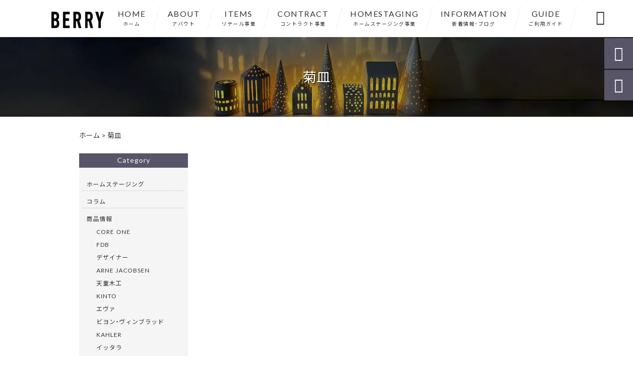

--- FILE ---
content_type: text/html; charset=UTF-8
request_url: https://berrykagu.com/tag/%E8%8F%8A%E7%9A%BF/
body_size: 13997
content:
<!DOCTYPE html>
<html lang="ja">
<head>
<meta charset="UTF-8" />
<meta name="viewport" content="width=device-width,initial-scale=1">
<meta name="format-detection" content="telephone=no">
<link rel="pingback" href="https://berrykagu.com/berrykagu/xmlrpc.php" />
<link rel="shortcut icon" href="https://berrykagu.com/berrykagu/wp-content/uploads/2023/04/favicon.ico" />
<link rel="apple-touch-icon" href="https://berrykagu.com/berrykagu/wp-content/uploads/2023/04/fav_SP.png">
<!--▼-追加CSS-▼-->

<title>菊皿 &#8211; BERRY-KAGU</title>

		<!-- All in One SEO 4.9.2 - aioseo.com -->
	<meta name="robots" content="max-image-preview:large" />
	<link rel="canonical" href="https://berrykagu.com/tag/%e8%8f%8a%e7%9a%bf/" />
	<meta name="generator" content="All in One SEO (AIOSEO) 4.9.2" />
		<script type="application/ld+json" class="aioseo-schema">
			{"@context":"https:\/\/schema.org","@graph":[{"@type":"BreadcrumbList","@id":"https:\/\/berrykagu.com\/tag\/%E8%8F%8A%E7%9A%BF\/#breadcrumblist","itemListElement":[{"@type":"ListItem","@id":"https:\/\/berrykagu.com#listItem","position":1,"name":"\u30db\u30fc\u30e0","item":"https:\/\/berrykagu.com","nextItem":{"@type":"ListItem","@id":"https:\/\/berrykagu.com\/tag\/%e8%8f%8a%e7%9a%bf\/#listItem","name":"\u83ca\u76bf"}},{"@type":"ListItem","@id":"https:\/\/berrykagu.com\/tag\/%e8%8f%8a%e7%9a%bf\/#listItem","position":2,"name":"\u83ca\u76bf","previousItem":{"@type":"ListItem","@id":"https:\/\/berrykagu.com#listItem","name":"\u30db\u30fc\u30e0"}}]},{"@type":"CollectionPage","@id":"https:\/\/berrykagu.com\/tag\/%E8%8F%8A%E7%9A%BF\/#collectionpage","url":"https:\/\/berrykagu.com\/tag\/%E8%8F%8A%E7%9A%BF\/","inLanguage":"ja","isPartOf":{"@id":"https:\/\/berrykagu.com\/#website"},"breadcrumb":{"@id":"https:\/\/berrykagu.com\/tag\/%E8%8F%8A%E7%9A%BF\/#breadcrumblist"}},{"@type":"Organization","@id":"https:\/\/berrykagu.com\/#organization","name":"Berry\u5408\u540c\u4f1a\u793e","description":"\u5bb6\u5177\u3001\u30a4\u30f3\u30c6\u30ea\u30a2\u3001\u30b3\u30f3\u30c8\u30e9\u30af\u30c8\u5bb6\u5177\u3001\u5e97\u8217\u5bb6\u5177\u3001\u30aa\u30d5\u30a3\u30b9\u5bb6\u5177\u3001\u30db\u30fc\u30e0\u30b9\u30c6\u30fc\u30b8\u30f3\u30b0","url":"https:\/\/berrykagu.com\/","telephone":"+81195268510","foundingDate":"2011-03-20","logo":{"@type":"ImageObject","url":"https:\/\/berrykagu.com\/berrykagu\/wp-content\/uploads\/2023\/04\/no_images.jpg","@id":"https:\/\/berrykagu.com\/tag\/%E8%8F%8A%E7%9A%BF\/#organizationLogo","width":400,"height":400,"caption":"BERRY-KAGU\u30ed\u30b4"},"image":{"@id":"https:\/\/berrykagu.com\/tag\/%E8%8F%8A%E7%9A%BF\/#organizationLogo"}},{"@type":"WebSite","@id":"https:\/\/berrykagu.com\/#website","url":"https:\/\/berrykagu.com\/","name":"BERRY-KAGU","alternateName":"\u30d9\u30ea\u30fc\u30ab\u30b0","description":"\u5bb6\u5177\u3001\u30a4\u30f3\u30c6\u30ea\u30a2\u3001\u30b3\u30f3\u30c8\u30e9\u30af\u30c8\u5bb6\u5177\u3001\u5e97\u8217\u5bb6\u5177\u3001\u30aa\u30d5\u30a3\u30b9\u5bb6\u5177\u3001\u30db\u30fc\u30e0\u30b9\u30c6\u30fc\u30b8\u30f3\u30b0","inLanguage":"ja","publisher":{"@id":"https:\/\/berrykagu.com\/#organization"}}]}
		</script>
		<!-- All in One SEO -->

<link rel='dns-prefetch' href='//yubinbango.github.io' />
<link rel='dns-prefetch' href='//static.addtoany.com' />
<link rel='dns-prefetch' href='//fonts.googleapis.com' />
<link rel="alternate" type="application/rss+xml" title="BERRY-KAGU &raquo; フィード" href="https://berrykagu.com/feed/" />
<link rel="alternate" type="application/rss+xml" title="BERRY-KAGU &raquo; コメントフィード" href="https://berrykagu.com/comments/feed/" />
<link rel="alternate" type="application/rss+xml" title="BERRY-KAGU &raquo; 菊皿 タグのフィード" href="https://berrykagu.com/tag/%e8%8f%8a%e7%9a%bf/feed/" />
<style id='wp-img-auto-sizes-contain-inline-css' type='text/css'>
img:is([sizes=auto i],[sizes^="auto," i]){contain-intrinsic-size:3000px 1500px}
/*# sourceURL=wp-img-auto-sizes-contain-inline-css */
</style>
<link rel='stylesheet' id='sbi_styles-css' href='https://berrykagu.com/berrykagu/wp-content/plugins/instagram-feed/css/sbi-styles.min.css?ver=6.10.0' type='text/css' media='all' />
<style id='wp-emoji-styles-inline-css' type='text/css'>

	img.wp-smiley, img.emoji {
		display: inline !important;
		border: none !important;
		box-shadow: none !important;
		height: 1em !important;
		width: 1em !important;
		margin: 0 0.07em !important;
		vertical-align: -0.1em !important;
		background: none !important;
		padding: 0 !important;
	}
/*# sourceURL=wp-emoji-styles-inline-css */
</style>
<style id='wp-block-library-inline-css' type='text/css'>
:root{--wp-block-synced-color:#7a00df;--wp-block-synced-color--rgb:122,0,223;--wp-bound-block-color:var(--wp-block-synced-color);--wp-editor-canvas-background:#ddd;--wp-admin-theme-color:#007cba;--wp-admin-theme-color--rgb:0,124,186;--wp-admin-theme-color-darker-10:#006ba1;--wp-admin-theme-color-darker-10--rgb:0,107,160.5;--wp-admin-theme-color-darker-20:#005a87;--wp-admin-theme-color-darker-20--rgb:0,90,135;--wp-admin-border-width-focus:2px}@media (min-resolution:192dpi){:root{--wp-admin-border-width-focus:1.5px}}.wp-element-button{cursor:pointer}:root .has-very-light-gray-background-color{background-color:#eee}:root .has-very-dark-gray-background-color{background-color:#313131}:root .has-very-light-gray-color{color:#eee}:root .has-very-dark-gray-color{color:#313131}:root .has-vivid-green-cyan-to-vivid-cyan-blue-gradient-background{background:linear-gradient(135deg,#00d084,#0693e3)}:root .has-purple-crush-gradient-background{background:linear-gradient(135deg,#34e2e4,#4721fb 50%,#ab1dfe)}:root .has-hazy-dawn-gradient-background{background:linear-gradient(135deg,#faaca8,#dad0ec)}:root .has-subdued-olive-gradient-background{background:linear-gradient(135deg,#fafae1,#67a671)}:root .has-atomic-cream-gradient-background{background:linear-gradient(135deg,#fdd79a,#004a59)}:root .has-nightshade-gradient-background{background:linear-gradient(135deg,#330968,#31cdcf)}:root .has-midnight-gradient-background{background:linear-gradient(135deg,#020381,#2874fc)}:root{--wp--preset--font-size--normal:16px;--wp--preset--font-size--huge:42px}.has-regular-font-size{font-size:1em}.has-larger-font-size{font-size:2.625em}.has-normal-font-size{font-size:var(--wp--preset--font-size--normal)}.has-huge-font-size{font-size:var(--wp--preset--font-size--huge)}.has-text-align-center{text-align:center}.has-text-align-left{text-align:left}.has-text-align-right{text-align:right}.has-fit-text{white-space:nowrap!important}#end-resizable-editor-section{display:none}.aligncenter{clear:both}.items-justified-left{justify-content:flex-start}.items-justified-center{justify-content:center}.items-justified-right{justify-content:flex-end}.items-justified-space-between{justify-content:space-between}.screen-reader-text{border:0;clip-path:inset(50%);height:1px;margin:-1px;overflow:hidden;padding:0;position:absolute;width:1px;word-wrap:normal!important}.screen-reader-text:focus{background-color:#ddd;clip-path:none;color:#444;display:block;font-size:1em;height:auto;left:5px;line-height:normal;padding:15px 23px 14px;text-decoration:none;top:5px;width:auto;z-index:100000}html :where(.has-border-color){border-style:solid}html :where([style*=border-top-color]){border-top-style:solid}html :where([style*=border-right-color]){border-right-style:solid}html :where([style*=border-bottom-color]){border-bottom-style:solid}html :where([style*=border-left-color]){border-left-style:solid}html :where([style*=border-width]){border-style:solid}html :where([style*=border-top-width]){border-top-style:solid}html :where([style*=border-right-width]){border-right-style:solid}html :where([style*=border-bottom-width]){border-bottom-style:solid}html :where([style*=border-left-width]){border-left-style:solid}html :where(img[class*=wp-image-]){height:auto;max-width:100%}:where(figure){margin:0 0 1em}html :where(.is-position-sticky){--wp-admin--admin-bar--position-offset:var(--wp-admin--admin-bar--height,0px)}@media screen and (max-width:600px){html :where(.is-position-sticky){--wp-admin--admin-bar--position-offset:0px}}

/*# sourceURL=wp-block-library-inline-css */
</style><style id='global-styles-inline-css' type='text/css'>
:root{--wp--preset--aspect-ratio--square: 1;--wp--preset--aspect-ratio--4-3: 4/3;--wp--preset--aspect-ratio--3-4: 3/4;--wp--preset--aspect-ratio--3-2: 3/2;--wp--preset--aspect-ratio--2-3: 2/3;--wp--preset--aspect-ratio--16-9: 16/9;--wp--preset--aspect-ratio--9-16: 9/16;--wp--preset--color--black: #000000;--wp--preset--color--cyan-bluish-gray: #abb8c3;--wp--preset--color--white: #ffffff;--wp--preset--color--pale-pink: #f78da7;--wp--preset--color--vivid-red: #cf2e2e;--wp--preset--color--luminous-vivid-orange: #ff6900;--wp--preset--color--luminous-vivid-amber: #fcb900;--wp--preset--color--light-green-cyan: #7bdcb5;--wp--preset--color--vivid-green-cyan: #00d084;--wp--preset--color--pale-cyan-blue: #8ed1fc;--wp--preset--color--vivid-cyan-blue: #0693e3;--wp--preset--color--vivid-purple: #9b51e0;--wp--preset--gradient--vivid-cyan-blue-to-vivid-purple: linear-gradient(135deg,rgb(6,147,227) 0%,rgb(155,81,224) 100%);--wp--preset--gradient--light-green-cyan-to-vivid-green-cyan: linear-gradient(135deg,rgb(122,220,180) 0%,rgb(0,208,130) 100%);--wp--preset--gradient--luminous-vivid-amber-to-luminous-vivid-orange: linear-gradient(135deg,rgb(252,185,0) 0%,rgb(255,105,0) 100%);--wp--preset--gradient--luminous-vivid-orange-to-vivid-red: linear-gradient(135deg,rgb(255,105,0) 0%,rgb(207,46,46) 100%);--wp--preset--gradient--very-light-gray-to-cyan-bluish-gray: linear-gradient(135deg,rgb(238,238,238) 0%,rgb(169,184,195) 100%);--wp--preset--gradient--cool-to-warm-spectrum: linear-gradient(135deg,rgb(74,234,220) 0%,rgb(151,120,209) 20%,rgb(207,42,186) 40%,rgb(238,44,130) 60%,rgb(251,105,98) 80%,rgb(254,248,76) 100%);--wp--preset--gradient--blush-light-purple: linear-gradient(135deg,rgb(255,206,236) 0%,rgb(152,150,240) 100%);--wp--preset--gradient--blush-bordeaux: linear-gradient(135deg,rgb(254,205,165) 0%,rgb(254,45,45) 50%,rgb(107,0,62) 100%);--wp--preset--gradient--luminous-dusk: linear-gradient(135deg,rgb(255,203,112) 0%,rgb(199,81,192) 50%,rgb(65,88,208) 100%);--wp--preset--gradient--pale-ocean: linear-gradient(135deg,rgb(255,245,203) 0%,rgb(182,227,212) 50%,rgb(51,167,181) 100%);--wp--preset--gradient--electric-grass: linear-gradient(135deg,rgb(202,248,128) 0%,rgb(113,206,126) 100%);--wp--preset--gradient--midnight: linear-gradient(135deg,rgb(2,3,129) 0%,rgb(40,116,252) 100%);--wp--preset--font-size--small: 13px;--wp--preset--font-size--medium: 20px;--wp--preset--font-size--large: 36px;--wp--preset--font-size--x-large: 42px;--wp--preset--spacing--20: 0.44rem;--wp--preset--spacing--30: 0.67rem;--wp--preset--spacing--40: 1rem;--wp--preset--spacing--50: 1.5rem;--wp--preset--spacing--60: 2.25rem;--wp--preset--spacing--70: 3.38rem;--wp--preset--spacing--80: 5.06rem;--wp--preset--shadow--natural: 6px 6px 9px rgba(0, 0, 0, 0.2);--wp--preset--shadow--deep: 12px 12px 50px rgba(0, 0, 0, 0.4);--wp--preset--shadow--sharp: 6px 6px 0px rgba(0, 0, 0, 0.2);--wp--preset--shadow--outlined: 6px 6px 0px -3px rgb(255, 255, 255), 6px 6px rgb(0, 0, 0);--wp--preset--shadow--crisp: 6px 6px 0px rgb(0, 0, 0);}:where(.is-layout-flex){gap: 0.5em;}:where(.is-layout-grid){gap: 0.5em;}body .is-layout-flex{display: flex;}.is-layout-flex{flex-wrap: wrap;align-items: center;}.is-layout-flex > :is(*, div){margin: 0;}body .is-layout-grid{display: grid;}.is-layout-grid > :is(*, div){margin: 0;}:where(.wp-block-columns.is-layout-flex){gap: 2em;}:where(.wp-block-columns.is-layout-grid){gap: 2em;}:where(.wp-block-post-template.is-layout-flex){gap: 1.25em;}:where(.wp-block-post-template.is-layout-grid){gap: 1.25em;}.has-black-color{color: var(--wp--preset--color--black) !important;}.has-cyan-bluish-gray-color{color: var(--wp--preset--color--cyan-bluish-gray) !important;}.has-white-color{color: var(--wp--preset--color--white) !important;}.has-pale-pink-color{color: var(--wp--preset--color--pale-pink) !important;}.has-vivid-red-color{color: var(--wp--preset--color--vivid-red) !important;}.has-luminous-vivid-orange-color{color: var(--wp--preset--color--luminous-vivid-orange) !important;}.has-luminous-vivid-amber-color{color: var(--wp--preset--color--luminous-vivid-amber) !important;}.has-light-green-cyan-color{color: var(--wp--preset--color--light-green-cyan) !important;}.has-vivid-green-cyan-color{color: var(--wp--preset--color--vivid-green-cyan) !important;}.has-pale-cyan-blue-color{color: var(--wp--preset--color--pale-cyan-blue) !important;}.has-vivid-cyan-blue-color{color: var(--wp--preset--color--vivid-cyan-blue) !important;}.has-vivid-purple-color{color: var(--wp--preset--color--vivid-purple) !important;}.has-black-background-color{background-color: var(--wp--preset--color--black) !important;}.has-cyan-bluish-gray-background-color{background-color: var(--wp--preset--color--cyan-bluish-gray) !important;}.has-white-background-color{background-color: var(--wp--preset--color--white) !important;}.has-pale-pink-background-color{background-color: var(--wp--preset--color--pale-pink) !important;}.has-vivid-red-background-color{background-color: var(--wp--preset--color--vivid-red) !important;}.has-luminous-vivid-orange-background-color{background-color: var(--wp--preset--color--luminous-vivid-orange) !important;}.has-luminous-vivid-amber-background-color{background-color: var(--wp--preset--color--luminous-vivid-amber) !important;}.has-light-green-cyan-background-color{background-color: var(--wp--preset--color--light-green-cyan) !important;}.has-vivid-green-cyan-background-color{background-color: var(--wp--preset--color--vivid-green-cyan) !important;}.has-pale-cyan-blue-background-color{background-color: var(--wp--preset--color--pale-cyan-blue) !important;}.has-vivid-cyan-blue-background-color{background-color: var(--wp--preset--color--vivid-cyan-blue) !important;}.has-vivid-purple-background-color{background-color: var(--wp--preset--color--vivid-purple) !important;}.has-black-border-color{border-color: var(--wp--preset--color--black) !important;}.has-cyan-bluish-gray-border-color{border-color: var(--wp--preset--color--cyan-bluish-gray) !important;}.has-white-border-color{border-color: var(--wp--preset--color--white) !important;}.has-pale-pink-border-color{border-color: var(--wp--preset--color--pale-pink) !important;}.has-vivid-red-border-color{border-color: var(--wp--preset--color--vivid-red) !important;}.has-luminous-vivid-orange-border-color{border-color: var(--wp--preset--color--luminous-vivid-orange) !important;}.has-luminous-vivid-amber-border-color{border-color: var(--wp--preset--color--luminous-vivid-amber) !important;}.has-light-green-cyan-border-color{border-color: var(--wp--preset--color--light-green-cyan) !important;}.has-vivid-green-cyan-border-color{border-color: var(--wp--preset--color--vivid-green-cyan) !important;}.has-pale-cyan-blue-border-color{border-color: var(--wp--preset--color--pale-cyan-blue) !important;}.has-vivid-cyan-blue-border-color{border-color: var(--wp--preset--color--vivid-cyan-blue) !important;}.has-vivid-purple-border-color{border-color: var(--wp--preset--color--vivid-purple) !important;}.has-vivid-cyan-blue-to-vivid-purple-gradient-background{background: var(--wp--preset--gradient--vivid-cyan-blue-to-vivid-purple) !important;}.has-light-green-cyan-to-vivid-green-cyan-gradient-background{background: var(--wp--preset--gradient--light-green-cyan-to-vivid-green-cyan) !important;}.has-luminous-vivid-amber-to-luminous-vivid-orange-gradient-background{background: var(--wp--preset--gradient--luminous-vivid-amber-to-luminous-vivid-orange) !important;}.has-luminous-vivid-orange-to-vivid-red-gradient-background{background: var(--wp--preset--gradient--luminous-vivid-orange-to-vivid-red) !important;}.has-very-light-gray-to-cyan-bluish-gray-gradient-background{background: var(--wp--preset--gradient--very-light-gray-to-cyan-bluish-gray) !important;}.has-cool-to-warm-spectrum-gradient-background{background: var(--wp--preset--gradient--cool-to-warm-spectrum) !important;}.has-blush-light-purple-gradient-background{background: var(--wp--preset--gradient--blush-light-purple) !important;}.has-blush-bordeaux-gradient-background{background: var(--wp--preset--gradient--blush-bordeaux) !important;}.has-luminous-dusk-gradient-background{background: var(--wp--preset--gradient--luminous-dusk) !important;}.has-pale-ocean-gradient-background{background: var(--wp--preset--gradient--pale-ocean) !important;}.has-electric-grass-gradient-background{background: var(--wp--preset--gradient--electric-grass) !important;}.has-midnight-gradient-background{background: var(--wp--preset--gradient--midnight) !important;}.has-small-font-size{font-size: var(--wp--preset--font-size--small) !important;}.has-medium-font-size{font-size: var(--wp--preset--font-size--medium) !important;}.has-large-font-size{font-size: var(--wp--preset--font-size--large) !important;}.has-x-large-font-size{font-size: var(--wp--preset--font-size--x-large) !important;}
/*# sourceURL=global-styles-inline-css */
</style>

<style id='classic-theme-styles-inline-css' type='text/css'>
/*! This file is auto-generated */
.wp-block-button__link{color:#fff;background-color:#32373c;border-radius:9999px;box-shadow:none;text-decoration:none;padding:calc(.667em + 2px) calc(1.333em + 2px);font-size:1.125em}.wp-block-file__button{background:#32373c;color:#fff;text-decoration:none}
/*# sourceURL=/wp-includes/css/classic-themes.min.css */
</style>
<link rel='stylesheet' id='biz-cal-style-css' href='https://berrykagu.com/berrykagu/wp-content/plugins/biz-calendar/biz-cal.css?ver=2.2.0' type='text/css' media='all' />
<link rel='stylesheet' id='contact-form-7-css' href='https://berrykagu.com/berrykagu/wp-content/plugins/contact-form-7/includes/css/styles.css?ver=6.1.4' type='text/css' media='all' />
<link rel='stylesheet' id='style-sheet-css' href='https://berrykagu.com/berrykagu/wp-content/themes/jet-cms14-c/style.css?ver=6.9' type='text/css' media='all' />
<link rel='stylesheet' id='JetB_press-fonts-css' href='https://fonts.googleapis.com/css?family=Open+Sans:400italic,700italic,400,700&#038;subset=latin,latin-ext' type='text/css' media='all' />
<link rel='stylesheet' id='fancybox-css' href='https://berrykagu.com/berrykagu/wp-content/plugins/easy-fancybox/fancybox/1.5.4/jquery.fancybox.min.css?ver=6.9' type='text/css' media='screen' />
<link rel='stylesheet' id='wp-pagenavi-css' href='https://berrykagu.com/berrykagu/wp-content/plugins/wp-pagenavi/pagenavi-css.css?ver=2.70' type='text/css' media='all' />
<link rel='stylesheet' id='tablepress-default-css' href='https://berrykagu.com/berrykagu/wp-content/plugins/tablepress/css/build/default.css?ver=3.2.6' type='text/css' media='all' />
<link rel='stylesheet' id='addtoany-css' href='https://berrykagu.com/berrykagu/wp-content/plugins/add-to-any/addtoany.min.css?ver=1.16' type='text/css' media='all' />
<link rel="https://api.w.org/" href="https://berrykagu.com/wp-json/" /><link rel="alternate" title="JSON" type="application/json" href="https://berrykagu.com/wp-json/wp/v2/tags/91" /><link rel="EditURI" type="application/rsd+xml" title="RSD" href="https://berrykagu.com/berrykagu/xmlrpc.php?rsd" />
<meta name="generator" content="WordPress 6.9" />
<link rel="llms-sitemap" href="https://berrykagu.com/llms.txt" />
<!-- Analytics by WP Statistics - https://wp-statistics.com -->

<link rel="stylesheet" href="https://code.ionicframework.com/ionicons/2.0.1/css/ionicons.min.css">
<link rel="stylesheet" href="https://cdn.jsdelivr.net/npm/yakuhanjp@3.2.0/dist/css/yakuhanjp.min.css">
<link rel="stylesheet" href="https://jetb.co.jp/ec-king/common/css/slick.css" type="text/css" />
<link rel="stylesheet" href="https://jetb.co.jp/ec-king/common/css/slick-theme.css" type="text/css" />
<link rel="stylesheet" href="https://jetb.co.jp/ec-king/common/css/jquery.mCustomScrollbar.css" type="text/css" />


<link rel="stylesheet" href="https://jetb.co.jp/ec-king/common/css/modal.css" type="text/css" />
<link rel="stylesheet" href="https://jetb.co.jp/ec-king/tpl_c/css/common.css" type="text/css" />
<link rel="stylesheet" href="https://jetb.co.jp/ec-king/tpl_c/css/media.css" type="text/css" />
<link rel="stylesheet" href="https://jetb.co.jp/ec-king/common/css/author.css" type="text/css" />
<link rel="stylesheet" href="https://berrykagu.com/berrykagu/wp-content/themes/jet-cms14-c/Jet_Tpl_style.css" type="text/css" />
<link rel="stylesheet" href="https://berrykagu.com/berrykagu/wp-content/themes/jet-cms14-c/custom/custom.css" type="text/css" />

<!-- Google tag (gtag.js) -->
<script async src="https://www.googletagmanager.com/gtag/js?id=G-SWJYE4RTC9"></script>
<script>
  window.dataLayer = window.dataLayer || [];
  function gtag(){dataLayer.push(arguments);}
  gtag('js', new Date());

  gtag('config', 'G-SWJYE4RTC9');
</script>
	
</head>

<body class="archive tag tag-91 wp-theme-jet-cms14-c metaslider-plugin" ontouchstart="">

	<div id="top" class="allwrapper tpl_c gthc wrap2">
		<header id="upper" class="head_bg cf head2">
							<p class="logo">
					<a class="site_logo_wrap" href="https://berrykagu.com/">
												<img src="https://berrykagu.com/berrykagu/wp-content/uploads/2023/04/BERRY-touka1.png" alt="BERRY-KAGU">
						
											</a>
				</p>
            

			<div class="menu-trigger">
				<div class="trigger_wrap">
					<span></span>
					<span></span>
					<span></span>
				</div>
				<p>menu</p>
			</div>
			<nav class="g_nav_sp sp cf">
				<ul id="menu-menu1" class="g_nav_menu menu"><li><a href="https://berrykagu.com">HOME<span>ホーム</span></a></li>
<li><a href="https://berrykagu.com/about/">ABOUT<span>アバウト</span></a></li>
<li><a href="https://berrykagu.com/items/">ITEMS<span>リテール事業</span></a></li>
<li><a href="https://berrykagu.com/contract/">CONTRACT<span>コントラクト事業</span></a></li>
<li><a href="https://berrykagu.com/homestaging/">HOMESTAGING<span>ホームステージング事業</span></a></li>
<li><a href="https://berrykagu.com/information/">INFORMATION<span>新着情報・ブログ</span></a></li>
<li><a href="https://berrykagu.com/guide/">GUIDE<span>ご利用ガイド</span></a>
<ul class="sub-menu">
	<li><a href="https://berrykagu.com/guide/faq/">FAQ</a></li>
	<li><a rel="privacy-policy" href="https://berrykagu.com/guide/privacy/">プライバシーポリシー</a></li>
	<li><a href="https://berrykagu.com/guide/law/">特定商取引に基づく表記</a></li>
</ul>
</li>
</ul>			</nav>
			<nav class="g_nav g_nav_pc pc cf">
				<ul id="menu-menu1-1" class="g_nav_menu menu"><li><a href="https://berrykagu.com">HOME<span>ホーム</span></a></li>
<li><a href="https://berrykagu.com/about/">ABOUT<span>アバウト</span></a></li>
<li><a href="https://berrykagu.com/items/">ITEMS<span>リテール事業</span></a></li>
<li><a href="https://berrykagu.com/contract/">CONTRACT<span>コントラクト事業</span></a></li>
<li><a href="https://berrykagu.com/homestaging/">HOMESTAGING<span>ホームステージング事業</span></a></li>
<li><a href="https://berrykagu.com/information/">INFORMATION<span>新着情報・ブログ</span></a></li>
<li><a href="https://berrykagu.com/guide/">GUIDE<span>ご利用ガイド</span></a>
<ul class="sub-menu">
	<li><a href="https://berrykagu.com/guide/faq/">FAQ</a></li>
	<li><a rel="privacy-policy" href="https://berrykagu.com/guide/privacy/">プライバシーポリシー</a></li>
	<li><a href="https://berrykagu.com/guide/law/">特定商取引に基づく表記</a></li>
</ul>
</li>
</ul>			</nav>
			<p class="btn-search">&#xf2f5;</p>
			<div class="header-search l-absolute">
				<form action="https://berrykagu.com/" method="get" id="jet_searchform-header">
					<input id="jet_searchBtn_header" type="submit" name="searchBtn" value="&#xf2f5;" />
					<input id="jet_keywords_header" type="text" name="s" id="site_search" placeholder="" />
				</form>
			</div>
		</header>
<div id="blog_area">
<!--▼▼▼▼コンテンツエリア▼▼▼▼-->

<h2 id="page_title" class="lozad" data-background-image="https://berrykagu.com/berrykagu/wp-content/uploads/2023/04/icatch01-1.jpg">
菊皿</h2>
  <div class="breadcrumbs">
    <div class="breadcrumbs_inner">
      <span property="itemListElement" typeof="ListItem"><a property="item" typeof="WebPage" title="BERRY-KAGUへ移動" href="https://berrykagu.com" class="home"><span property="name">ホーム</span></a><meta property="position" content="1"></span> &gt; <span property="itemListElement" typeof="ListItem"><span property="name">菊皿</span><meta property="position" content="2"></span>    </div>
  </div>
  <div class="inner cf">
	<main id="blog_cont">
				
									</main><!--end blog_cont-->

	<aside id="side_bar">
	<div id="secondary">
		<aside id="categories-2" class="widget widget_categories"><h3 class="widget-title"><span>Category</span></h3>
			<ul>
					<li class="cat-item cat-item-167"><a href="https://berrykagu.com/category/%e3%83%9b%e3%83%bc%e3%83%a0%e3%82%b9%e3%83%86%e3%83%bc%e3%82%b8%e3%83%b3%e3%82%b0/">ホームステージング</a>
</li>
	<li class="cat-item cat-item-144"><a href="https://berrykagu.com/category/column/">コラム</a>
</li>
	<li class="cat-item cat-item-84"><a href="https://berrykagu.com/category/item-infor/">商品情報</a>
<ul class='children'>
	<li class="cat-item cat-item-145"><a href="https://berrykagu.com/category/item-infor/core-one/">CORE ONE</a>
</li>
	<li class="cat-item cat-item-143"><a href="https://berrykagu.com/category/item-infor/fdb/">FDB</a>
</li>
	<li class="cat-item cat-item-141"><a href="https://berrykagu.com/category/item-infor/designer/">デザイナー</a>
</li>
	<li class="cat-item cat-item-140"><a href="https://berrykagu.com/category/item-infor/arne-jacobsen/">ARNE JACOBSEN</a>
</li>
	<li class="cat-item cat-item-128"><a href="https://berrykagu.com/category/item-infor/%e5%a4%a9%e7%ab%a5%e6%9c%a8%e5%b7%a5/">天童木工</a>
</li>
	<li class="cat-item cat-item-125"><a href="https://berrykagu.com/category/item-infor/kinto/">KINTO</a>
</li>
	<li class="cat-item cat-item-119"><a href="https://berrykagu.com/category/item-infor/%e3%82%a8%e3%83%b4%e3%82%a1/">エヴァ</a>
</li>
	<li class="cat-item cat-item-118"><a href="https://berrykagu.com/category/item-infor/%e3%83%93%e3%83%a8%e3%83%b3%e3%83%bb%e3%83%b4%e3%82%a3%e3%83%b3%e3%83%96%e3%83%a9%e3%83%83%e3%83%89/">ビヨン・ヴィンブラッド</a>
</li>
	<li class="cat-item cat-item-117"><a href="https://berrykagu.com/category/item-infor/kahler/">KAHLER</a>
</li>
	<li class="cat-item cat-item-116"><a href="https://berrykagu.com/category/item-infor/%e3%82%a4%e3%83%83%e3%82%bf%e3%83%a9/">イッタラ</a>
	<ul class='children'>
	<li class="cat-item cat-item-162"><a href="https://berrykagu.com/category/item-infor/%e3%82%a4%e3%83%83%e3%82%bf%e3%83%a9/%e3%82%a4%e3%83%83%e3%82%bf%e3%83%a9x%e3%83%9f%e3%83%8a%e3%83%9a%e3%83%ab%e3%83%9b%e3%83%8d%e3%83%b3/">イッタラ×ミナペルホネン</a>
</li>
	</ul>
</li>
	<li class="cat-item cat-item-115"><a href="https://berrykagu.com/category/item-infor/%e3%83%9b%e3%83%ab%e3%83%a0%e3%82%ac%e3%83%bc%e3%83%89/">ホルムガード</a>
</li>
	<li class="cat-item cat-item-114"><a href="https://berrykagu.com/category/item-infor/hida/">HIDA</a>
</li>
	<li class="cat-item cat-item-108"><a href="https://berrykagu.com/category/item-infor/%e3%83%ad%e3%83%bc%e3%82%bc%e3%83%b3%e3%83%80%e3%83%bc%e3%83%ab%e7%a4%be%e3%82%b3%e3%83%9a%e3%83%b3%e3%83%8f%e3%83%bc%e3%82%b2%e3%83%b3/">ローゼンダール社コペンハーゲン</a>
</li>
	<li class="cat-item cat-item-87"><a href="https://berrykagu.com/category/item-infor/1616-arita-japan/">1616 arita japan</a>
</li>
	<li class="cat-item cat-item-86"><a href="https://berrykagu.com/category/item-infor/%e7%a7%8b%e7%94%b0%e6%9c%a8%e5%b7%a5/">秋田木工</a>
</li>
	<li class="cat-item cat-item-80"><a href="https://berrykagu.com/category/item-infor/maruni60/">マルニ60</a>
</li>
	<li class="cat-item cat-item-82"><a href="https://berrykagu.com/category/item-infor/nycharix/">NychariX</a>
</li>
	<li class="cat-item cat-item-81"><a href="https://berrykagu.com/category/item-infor/hay/">HAY</a>
</li>
	<li class="cat-item cat-item-83"><a href="https://berrykagu.com/category/item-infor/werner/">werner</a>
</li>
	<li class="cat-item cat-item-85"><a href="https://berrykagu.com/category/item-infor/greenholt/">greenholt</a>
</li>
</ul>
</li>
	<li class="cat-item cat-item-10"><a href="https://berrykagu.com/category/blog/">BLOG</a>
</li>
	<li class="cat-item cat-item-11"><a href="https://berrykagu.com/category/news/">NEWS</a>
</li>
	<li class="cat-item cat-item-1"><a href="https://berrykagu.com/category/%e6%9c%aa%e5%88%86%e9%a1%9e/">未分類</a>
</li>
			</ul>

			</aside><aside id="search-2" class="widget widget_search"><form action="https://berrykagu.com/" method="get" id="searchform2">
	<input id="keywords2" type="text" name="s" id="site_search" placeholder="こちらから検索" />
	<input id="searchBtn2" type="submit" name="searchBtn2" value="&#xf2f5;" />
</form></aside>		<aside id="media_image-2" class="widget widget_media_image"><a href="https://berrykagu.com/contact"><img width="864" height="368" src="https://berrykagu.com/berrykagu/wp-content/uploads/2022/11/8-6.jpeg" class="image wp-image-1520  attachment-full size-full" alt="" style="max-width: 100%; height: auto;" decoding="async" fetchpriority="high" /></a></aside>
	</div><!-- #secondary -->
</aside><!--end side_bar-->
</div><!--END inner-->
<!--▲▲▲▲コンテンツエリアここまで▲▲▲▲-->
</div><!--end blog_area-->
						
  
    
  
  
    


<!-- feature_foot_area -->
<section class="feature_foot_area ">
  <h2>特集</h2>
  <p class="section_bg-color"></p>
  <ul class="feature_foot_list flexbox">

    		
      		            <li>
         <a class="flexbox" href="https://berrykagu.com/feature/campaign-info">
           <span class="imgbox imgwrap">
                                         <img class="lozad" data-src="https://berrykagu.com/berrykagu/wp-content/uploads/2023/04/no_images-38x38.jpg" alt="キャンペーン情報">
              <span class="feature_mv-color" style="background-color: "></span>
                                    </span>
          <span class="seo_tax_title">
                          お買い得なキャンペーン情報                        </span>
        </a>
      </li>
      
    		            <li>
         <a class="flexbox" href="https://berrykagu.com/feature/nordic-style-interiorfeature">
           <span class="imgbox imgwrap">
                                         <img class="lozad" data-src="https://berrykagu.com/berrykagu/wp-content/uploads/2023/04/feature-38x38.jpg" alt="北欧スタイルのお洒落なインテリア特集">
              <span class="feature_mv-color" style="background-color: rgba(10,10,10,0.3)"></span>
                                    </span>
          <span class="seo_tax_title">
                          北欧スタイルのお洒落なインテリア特集                        </span>
        </a>
      </li>
      
      
  </ul>

</section>

			
<section id="address_area" class="foot_color foot_bg bg_pttn">
	<p class="section_bg-color"></p>
	<div class="inner">
		<section class="foot_cont">
            <h3 class="foot_logo">
				<a class="site_foot_logo_wrap" href="https://berrykagu.com/">
										<img src="https://berrykagu.com/berrykagu/wp-content/uploads/2023/04/BERRY-touka1.png" alt="BERRY-KAGU">
					
									</a>
			</h3>
			<address>
				<p class="foot_add">〒028-5316<br />
岩手県二戸郡一戸町岩舘字田中62-2<br />
≪交通アクセス≫<br />
国道4号線沿い（青いエントランスが目印）</p>

				
				
								<p class="foot_eigyou">
					店舗営業時間 / 11:00～16:00<br>店舗定休日 / 火、水曜日（※月、木曜日は完全予約制）<br>オンラインショップ（通販専門店）定休日 / 土、日、祝日				</p>
							</address>

			
			<ul class="footer_sns_line">
								<li>
					<a href="https://www.instagram.com/berry_kagu/" target="_blank">
						<img class="lozad" data-src="https://berrykagu.com/berrykagu/wp-content/uploads/2018/09/ic_ins.png" alt="instagram">
					</a>
				</li>
							</ul>
					</section>

		<div id="free_area">

			
							<div id="biz-c"><div id="bizcalendar-3" class="bc widget_bizcalendar"><div id='biz_calendar'></div></div></div>

			
		</div>

	</div>
</section>
<footer id="under" class="foot_bottom_bg">
	<div class="inner">
		<a href="https://berrykagu.com/guide/privacy/">プライバシーポリシー</a><span>/</span>
		<a href="https://berrykagu.com/guide/law/">特定商取引に基づく表記</a>
		<small>Copyright&nbsp;(C)&nbsp;2023&nbsp;BERRY-KAGU.&nbsp;All&nbsp;rights&nbsp;Reserved.</small>
	</div>
</footer>

<a id="scroll-to-top" class="point_color_A" href="#" title="Scroll to Top" style="display: none;">&#xf3d8;</a>


	<div class="fix_nav pc">

					
		<div class="fix_box shop_cont">
			<p class="ic_box">
				&#xf3f8;
			</p>
			<ul class="os_list">
								<li>
					<a href="https://berrykagu.net/" target="_blank" style="background-color: #ffffff; color: #878787; ">
																			<p class="os_title">ｵﾝﾗｲﾝｼｮｯﾌﾟ</p>
																							</a>
				</li>
								<li>
					<a href="https://store.shopping.yahoo.co.jp/berry-kagu/" target="_blank" style="background-color: #ffffff; color: #878787; ">
																			<p class="os_title">Yahoo!ｼｮｯﾋﾟﾝｸﾞ</p>
																							</a>
				</li>
								<li>
					<a href="https://www.amazon.co.jp/b?node=26286483051&ie=UTF8&marketplaceID=A1VC38T7YXB528&me=A2IV4WDC7A1SAV" target="_blank" style="background-color: #ffffff; color: #878787; ">
																			<p class="os_title">Amazon</p>
																							</a>
				</li>
							</ul>
		</div>
		
		
					<div class="fix_box mail_cont">
				<a class="nav_fix_2" href="https://berrykagu.com/contact/">
					<p class="ic_box">
						&#xf132;
					</p>
				</a>
			</div>
	 		</div>

 	<div class="fix_nav_sp sp">
		<div class="fix_box home_cont">
			<p class="ic_box">
				<a href="https://berrykagu.com/">&#xf144;</a>
			</p>
		</div>

								<div class="fix_box shop_cont">
			<p class="ic_box">
				<a class="btn_modal" href="#modal" data-modal="modal-shop">&#xf3f8;</a>
			</p>
		</div>
				
				<div class="fix_box mail_cont">
			<a class="nav_fix_2" href="https://berrykagu.com/contact/">
				<p class="ic_box">
					&#xf132;
				</p>
			</a>
		</div>
			</div>
	
		<div id="modal-shop" class="modal-content" style="display: none;">
		<ul class="os_list">
									<li>
				<a href="https://berrykagu.net/" target="_blank" style="background-color: #ffffff; color: #878787; ">
																<p class="os_title">ｵﾝﾗｲﾝｼｮｯﾌﾟ</p>
																			</a>
			</li>
												<li>
				<a href="https://store.shopping.yahoo.co.jp/berry-kagu/" target="_blank" style="background-color: #ffffff; color: #878787; ">
																<p class="os_title">Yahoo!ｼｮｯﾋﾟﾝｸﾞ</p>
																			</a>
			</li>
												<li>
				<a href="https://www.amazon.co.jp/b?node=26286483051&ie=UTF8&marketplaceID=A1VC38T7YXB528&me=A2IV4WDC7A1SAV" target="_blank" style="background-color: #ffffff; color: #878787; ">
																<p class="os_title">Amazon</p>
																			</a>
			</li>
								</ul>
		<p class="btn-close"><span class="ic">&#xf128;</span><span>閉じる</span></p>
	</div>
	
<script type="text/javascript" src="https://jetb.co.jp/ec-king/common/js/jquery-1.10.2.min.js"></script>
<script type="text/javascript" src="https://yubinbango.github.io/yubinbango/yubinbango.js" id="yubinbango-js"></script>
<script type="module"  src="https://berrykagu.com/berrykagu/wp-content/plugins/all-in-one-seo-pack/dist/Lite/assets/table-of-contents.95d0dfce.js?ver=4.9.2" id="aioseo/js/src/vue/standalone/blocks/table-of-contents/frontend.js-js"></script>
<script type="text/javascript" id="addtoany-core-js-before">
/* <![CDATA[ */
window.a2a_config=window.a2a_config||{};a2a_config.callbacks=[];a2a_config.overlays=[];a2a_config.templates={};a2a_localize = {
	Share: "共有",
	Save: "ブックマーク",
	Subscribe: "購読",
	Email: "メール",
	Bookmark: "ブックマーク",
	ShowAll: "すべて表示する",
	ShowLess: "小さく表示する",
	FindServices: "サービスを探す",
	FindAnyServiceToAddTo: "追加するサービスを今すぐ探す",
	PoweredBy: "Powered by",
	ShareViaEmail: "メールでシェアする",
	SubscribeViaEmail: "メールで購読する",
	BookmarkInYourBrowser: "ブラウザにブックマーク",
	BookmarkInstructions: "このページをブックマークするには、 Ctrl+D または \u2318+D を押下。",
	AddToYourFavorites: "お気に入りに追加",
	SendFromWebOrProgram: "任意のメールアドレスまたはメールプログラムから送信",
	EmailProgram: "メールプログラム",
	More: "詳細&#8230;",
	ThanksForSharing: "共有ありがとうございます !",
	ThanksForFollowing: "フォローありがとうございます !"
};


//# sourceURL=addtoany-core-js-before
/* ]]> */
</script>
<script type="text/javascript" defer src="https://static.addtoany.com/menu/page.js" id="addtoany-core-js"></script>
<script type="text/javascript" src="https://berrykagu.com/berrykagu/wp-includes/js/jquery/jquery.min.js?ver=3.7.1" id="jquery-core-js"></script>
<script type="text/javascript" src="https://berrykagu.com/berrykagu/wp-includes/js/jquery/jquery-migrate.min.js?ver=3.4.1" id="jquery-migrate-js"></script>
<script type="text/javascript" defer src="https://berrykagu.com/berrykagu/wp-content/plugins/add-to-any/addtoany.min.js?ver=1.1" id="addtoany-jquery-js"></script>
<script type="text/javascript" id="biz-cal-script-js-extra">
/* <![CDATA[ */
var bizcalOptions = {"holiday_title":"\u5b9a\u4f11\u65e5","tue":"on","wed":"on","temp_holidays":"2013-01-02\r\n2013-01-03\r\n","temp_weekdays":"","eventday_title":"\u30a4\u30d9\u30f3\u30c8\u958b\u50ac\u65e5","eventday_url":"https://berrykagu.com/feature/event-info/","eventdays":"2025-09-05\r\n2025-09-06\r\n2025-09-07\r\n2025-09-12\r\n2025-09-13\r\n2025-09-14\r\n2025-09-19\r\n2025-09-20\r\n2025-09-21\r\n2025-09-26\r\n2025-09-27\r\n2025-09-28\r\n2025-10-03\r\n2025-10-04\r\n2025-10-05\r\n2025-10-10\r\n2025-10-11\r\n2025-10-12\r\n2025-10-13\r\n2025-10-17\r\n2025-10-18\r\n2025-10-19\r\n2025-10-24\r\n2025-10-25\r\n2025-10-26\r\n2025-10-31\r\n2025-11-01\r\n2025-11-02\r\n2025-11-07\r\n2025-11-08\r\n2025-11-09\r\n2025-11-14\r\n2025-11-15\r\n2025-11-16\r\n","month_limit":"\u5236\u9650\u306a\u3057","nextmonthlimit":"12","prevmonthlimit":"12","plugindir":"https://berrykagu.com/berrykagu/wp-content/plugins/biz-calendar/","national_holiday":""};
//# sourceURL=biz-cal-script-js-extra
/* ]]> */
</script>
<script type="text/javascript" src="https://berrykagu.com/berrykagu/wp-content/plugins/biz-calendar/calendar.js?ver=2.2.0" id="biz-cal-script-js"></script>
<script type="text/javascript" src="https://berrykagu.com/berrykagu/wp-includes/js/dist/hooks.min.js?ver=dd5603f07f9220ed27f1" id="wp-hooks-js"></script>
<script type="text/javascript" src="https://berrykagu.com/berrykagu/wp-includes/js/dist/i18n.min.js?ver=c26c3dc7bed366793375" id="wp-i18n-js"></script>
<script type="text/javascript" id="wp-i18n-js-after">
/* <![CDATA[ */
wp.i18n.setLocaleData( { 'text direction\u0004ltr': [ 'ltr' ] } );
wp.i18n.setLocaleData( { 'text direction\u0004ltr': [ 'ltr' ] } );
//# sourceURL=wp-i18n-js-after
/* ]]> */
</script>
<script type="text/javascript" src="https://berrykagu.com/berrykagu/wp-content/plugins/contact-form-7/includes/swv/js/index.js?ver=6.1.4" id="swv-js"></script>
<script type="text/javascript" id="contact-form-7-js-translations">
/* <![CDATA[ */
( function( domain, translations ) {
	var localeData = translations.locale_data[ domain ] || translations.locale_data.messages;
	localeData[""].domain = domain;
	wp.i18n.setLocaleData( localeData, domain );
} )( "contact-form-7", {"translation-revision-date":"2025-11-30 08:12:23+0000","generator":"GlotPress\/4.0.3","domain":"messages","locale_data":{"messages":{"":{"domain":"messages","plural-forms":"nplurals=1; plural=0;","lang":"ja_JP"},"This contact form is placed in the wrong place.":["\u3053\u306e\u30b3\u30f3\u30bf\u30af\u30c8\u30d5\u30a9\u30fc\u30e0\u306f\u9593\u9055\u3063\u305f\u4f4d\u7f6e\u306b\u7f6e\u304b\u308c\u3066\u3044\u307e\u3059\u3002"],"Error:":["\u30a8\u30e9\u30fc:"]}},"comment":{"reference":"includes\/js\/index.js"}} );
//# sourceURL=contact-form-7-js-translations
/* ]]> */
</script>
<script type="text/javascript" id="contact-form-7-js-before">
/* <![CDATA[ */
var wpcf7 = {
    "api": {
        "root": "https:\/\/berrykagu.com\/wp-json\/",
        "namespace": "contact-form-7\/v1"
    }
};
//# sourceURL=contact-form-7-js-before
/* ]]> */
</script>
<script type="text/javascript" src="https://berrykagu.com/berrykagu/wp-content/plugins/contact-form-7/includes/js/index.js?ver=6.1.4" id="contact-form-7-js"></script>
<script type="text/javascript" src="https://berrykagu.com/berrykagu/wp-content/plugins/easy-fancybox/vendor/purify.min.js?ver=6.9" id="fancybox-purify-js"></script>
<script type="text/javascript" id="jquery-fancybox-js-extra">
/* <![CDATA[ */
var efb_i18n = {"close":"Close","next":"Next","prev":"Previous","startSlideshow":"Start slideshow","toggleSize":"Toggle size"};
//# sourceURL=jquery-fancybox-js-extra
/* ]]> */
</script>
<script type="text/javascript" src="https://berrykagu.com/berrykagu/wp-content/plugins/easy-fancybox/fancybox/1.5.4/jquery.fancybox.min.js?ver=6.9" id="jquery-fancybox-js"></script>
<script type="text/javascript" id="jquery-fancybox-js-after">
/* <![CDATA[ */
var fb_timeout, fb_opts={'autoScale':true,'showCloseButton':true,'margin':20,'pixelRatio':'false','centerOnScroll':false,'enableEscapeButton':true,'overlayShow':true,'hideOnOverlayClick':true,'minVpHeight':320,'disableCoreLightbox':'true','enableBlockControls':'true','fancybox_openBlockControls':'true' };
if(typeof easy_fancybox_handler==='undefined'){
var easy_fancybox_handler=function(){
jQuery([".nolightbox","a.wp-block-fileesc_html__button","a.pin-it-button","a[href*='pinterest.com\/pin\/create']","a[href*='facebook.com\/share']","a[href*='twitter.com\/share']"].join(',')).addClass('nofancybox');
jQuery('a.fancybox-close').on('click',function(e){e.preventDefault();jQuery.fancybox.close()});
/* IMG */
						var unlinkedImageBlocks=jQuery(".wp-block-image > img:not(.nofancybox,figure.nofancybox>img)");
						unlinkedImageBlocks.wrap(function() {
							var href = jQuery( this ).attr( "src" );
							return "<a href='" + href + "'></a>";
						});
var fb_IMG_select=jQuery('a[href*=".jpg" i]:not(.nofancybox,li.nofancybox>a,figure.nofancybox>a),area[href*=".jpg" i]:not(.nofancybox),a[href*=".png" i]:not(.nofancybox,li.nofancybox>a,figure.nofancybox>a),area[href*=".png" i]:not(.nofancybox),a[href*=".webp" i]:not(.nofancybox,li.nofancybox>a,figure.nofancybox>a),area[href*=".webp" i]:not(.nofancybox),a[href*=".jpeg" i]:not(.nofancybox,li.nofancybox>a,figure.nofancybox>a),area[href*=".jpeg" i]:not(.nofancybox)');
fb_IMG_select.addClass('fancybox image');
var fb_IMG_sections=jQuery('.gallery,.wp-block-gallery,.tiled-gallery,.wp-block-jetpack-tiled-gallery,.ngg-galleryoverview,.ngg-imagebrowser,.nextgen_pro_blog_gallery,.nextgen_pro_film,.nextgen_pro_horizontal_filmstrip,.ngg-pro-masonry-wrapper,.ngg-pro-mosaic-container,.nextgen_pro_sidescroll,.nextgen_pro_slideshow,.nextgen_pro_thumbnail_grid,.tiled-gallery');
fb_IMG_sections.each(function(){jQuery(this).find(fb_IMG_select).attr('rel','gallery-'+fb_IMG_sections.index(this));});
jQuery('a.fancybox,area.fancybox,.fancybox>a').each(function(){jQuery(this).fancybox(jQuery.extend(true,{},fb_opts,{'type':'image','transition':'elastic','transitionIn':'elastic','transitionOut':'elastic','opacity':false,'hideOnContentClick':false,'titleShow':false,'titlePosition':'over','titleFromAlt':false,'showNavArrows':true,'enableKeyboardNav':true,'cyclic':false,'mouseWheel':'false'}))});
};};
jQuery(easy_fancybox_handler);jQuery(document).on('post-load',easy_fancybox_handler);

//# sourceURL=jquery-fancybox-js-after
/* ]]> */
</script>
<script type="text/javascript" src="https://berrykagu.com/berrykagu/wp-content/plugins/easy-fancybox/vendor/jquery.easing.min.js?ver=1.4.1" id="jquery-easing-js"></script>
<script type="text/javascript" src="https://www.google.com/recaptcha/api.js?render=6LfVwc8qAAAAAN9Wt_eODVitGRmsOHnjS9QAs7q7&amp;ver=3.0" id="google-recaptcha-js"></script>
<script type="text/javascript" src="https://berrykagu.com/berrykagu/wp-includes/js/dist/vendor/wp-polyfill.min.js?ver=3.15.0" id="wp-polyfill-js"></script>
<script type="text/javascript" id="wpcf7-recaptcha-js-before">
/* <![CDATA[ */
var wpcf7_recaptcha = {
    "sitekey": "6LfVwc8qAAAAAN9Wt_eODVitGRmsOHnjS9QAs7q7",
    "actions": {
        "homepage": "homepage",
        "contactform": "contactform"
    }
};
//# sourceURL=wpcf7-recaptcha-js-before
/* ]]> */
</script>
<script type="text/javascript" src="https://berrykagu.com/berrykagu/wp-content/plugins/contact-form-7/modules/recaptcha/index.js?ver=6.1.4" id="wpcf7-recaptcha-js"></script>
<script type="speculationrules">
{"prefetch":[{"source":"document","where":{"and":[{"href_matches":"/*"},{"not":{"href_matches":["/berrykagu/wp-*.php","/berrykagu/wp-admin/*","/berrykagu/wp-content/uploads/*","/berrykagu/wp-content/*","/berrykagu/wp-content/plugins/*","/berrykagu/wp-content/themes/jet-cms14-c/*","/*\\?(.+)"]}},{"not":{"selector_matches":"a[rel~=\"nofollow\"]"}},{"not":{"selector_matches":".no-prefetch, .no-prefetch a"}}]},"eagerness":"conservative"}]}
</script>
<!-- Instagram Feed JS -->
<script type="text/javascript">
var sbiajaxurl = "https://berrykagu.com/berrykagu/wp-admin/admin-ajax.php";
</script>
<script id="wp-emoji-settings" type="application/json">
{"baseUrl":"https://s.w.org/images/core/emoji/17.0.2/72x72/","ext":".png","svgUrl":"https://s.w.org/images/core/emoji/17.0.2/svg/","svgExt":".svg","source":{"concatemoji":"https://berrykagu.com/berrykagu/wp-includes/js/wp-emoji-release.min.js?ver=6.9"}}
</script>
<script type="module">
/* <![CDATA[ */
/*! This file is auto-generated */
const a=JSON.parse(document.getElementById("wp-emoji-settings").textContent),o=(window._wpemojiSettings=a,"wpEmojiSettingsSupports"),s=["flag","emoji"];function i(e){try{var t={supportTests:e,timestamp:(new Date).valueOf()};sessionStorage.setItem(o,JSON.stringify(t))}catch(e){}}function c(e,t,n){e.clearRect(0,0,e.canvas.width,e.canvas.height),e.fillText(t,0,0);t=new Uint32Array(e.getImageData(0,0,e.canvas.width,e.canvas.height).data);e.clearRect(0,0,e.canvas.width,e.canvas.height),e.fillText(n,0,0);const a=new Uint32Array(e.getImageData(0,0,e.canvas.width,e.canvas.height).data);return t.every((e,t)=>e===a[t])}function p(e,t){e.clearRect(0,0,e.canvas.width,e.canvas.height),e.fillText(t,0,0);var n=e.getImageData(16,16,1,1);for(let e=0;e<n.data.length;e++)if(0!==n.data[e])return!1;return!0}function u(e,t,n,a){switch(t){case"flag":return n(e,"\ud83c\udff3\ufe0f\u200d\u26a7\ufe0f","\ud83c\udff3\ufe0f\u200b\u26a7\ufe0f")?!1:!n(e,"\ud83c\udde8\ud83c\uddf6","\ud83c\udde8\u200b\ud83c\uddf6")&&!n(e,"\ud83c\udff4\udb40\udc67\udb40\udc62\udb40\udc65\udb40\udc6e\udb40\udc67\udb40\udc7f","\ud83c\udff4\u200b\udb40\udc67\u200b\udb40\udc62\u200b\udb40\udc65\u200b\udb40\udc6e\u200b\udb40\udc67\u200b\udb40\udc7f");case"emoji":return!a(e,"\ud83e\u1fac8")}return!1}function f(e,t,n,a){let r;const o=(r="undefined"!=typeof WorkerGlobalScope&&self instanceof WorkerGlobalScope?new OffscreenCanvas(300,150):document.createElement("canvas")).getContext("2d",{willReadFrequently:!0}),s=(o.textBaseline="top",o.font="600 32px Arial",{});return e.forEach(e=>{s[e]=t(o,e,n,a)}),s}function r(e){var t=document.createElement("script");t.src=e,t.defer=!0,document.head.appendChild(t)}a.supports={everything:!0,everythingExceptFlag:!0},new Promise(t=>{let n=function(){try{var e=JSON.parse(sessionStorage.getItem(o));if("object"==typeof e&&"number"==typeof e.timestamp&&(new Date).valueOf()<e.timestamp+604800&&"object"==typeof e.supportTests)return e.supportTests}catch(e){}return null}();if(!n){if("undefined"!=typeof Worker&&"undefined"!=typeof OffscreenCanvas&&"undefined"!=typeof URL&&URL.createObjectURL&&"undefined"!=typeof Blob)try{var e="postMessage("+f.toString()+"("+[JSON.stringify(s),u.toString(),c.toString(),p.toString()].join(",")+"));",a=new Blob([e],{type:"text/javascript"});const r=new Worker(URL.createObjectURL(a),{name:"wpTestEmojiSupports"});return void(r.onmessage=e=>{i(n=e.data),r.terminate(),t(n)})}catch(e){}i(n=f(s,u,c,p))}t(n)}).then(e=>{for(const n in e)a.supports[n]=e[n],a.supports.everything=a.supports.everything&&a.supports[n],"flag"!==n&&(a.supports.everythingExceptFlag=a.supports.everythingExceptFlag&&a.supports[n]);var t;a.supports.everythingExceptFlag=a.supports.everythingExceptFlag&&!a.supports.flag,a.supports.everything||((t=a.source||{}).concatemoji?r(t.concatemoji):t.wpemoji&&t.twemoji&&(r(t.twemoji),r(t.wpemoji)))});
//# sourceURL=https://berrykagu.com/berrykagu/wp-includes/js/wp-emoji-loader.min.js
/* ]]> */
</script>

<script type="text/javascript" src="https://jetb.co.jp/ec-king/common/js/loopslider2.js"></script>
<script type="text/javascript" src="https://jetb.co.jp/ec-king/common/js/slick.js"></script>
<script type="text/javascript" src="https://jetb.co.jp/ec-king/common/js/jquery.mCustomScrollbar.min.js"></script>
<script type="text/javascript" src="https://jetb.co.jp/ec-king/common/js/ofi.min.js"></script>
<script type="text/javascript" src="https://jetb.co.jp/ec-king/common/js/css_browser_selector.js"></script>
<script type="text/javascript" src="https://jetb.co.jp/ec-king/common/js/jet_script.js"></script>
<script type="text/javascript" src="https://jetb.co.jp/ec-king/common/js/modal.js"></script>
<!-- 遅延読み込み -->
<script type="text/javascript" src="https://jetb.co.jp/ec-king/common/js/lozad.min.js"></script>
<script src="https://polyfill.io/v2/polyfill.min.js?features=IntersectionObserver"></script>

<script type="text/javascript" src="https://berrykagu.com/berrykagu/wp-content/themes/jet-cms14-c/custom/custom.js"></script>

</div><!--END allwrapper-->
</body>
</html>


--- FILE ---
content_type: text/html; charset=utf-8
request_url: https://www.google.com/recaptcha/api2/anchor?ar=1&k=6LfVwc8qAAAAAN9Wt_eODVitGRmsOHnjS9QAs7q7&co=aHR0cHM6Ly9iZXJyeWthZ3UuY29tOjQ0Mw..&hl=en&v=PoyoqOPhxBO7pBk68S4YbpHZ&size=invisible&anchor-ms=20000&execute-ms=30000&cb=sxefzc4imzyj
body_size: 48610
content:
<!DOCTYPE HTML><html dir="ltr" lang="en"><head><meta http-equiv="Content-Type" content="text/html; charset=UTF-8">
<meta http-equiv="X-UA-Compatible" content="IE=edge">
<title>reCAPTCHA</title>
<style type="text/css">
/* cyrillic-ext */
@font-face {
  font-family: 'Roboto';
  font-style: normal;
  font-weight: 400;
  font-stretch: 100%;
  src: url(//fonts.gstatic.com/s/roboto/v48/KFO7CnqEu92Fr1ME7kSn66aGLdTylUAMa3GUBHMdazTgWw.woff2) format('woff2');
  unicode-range: U+0460-052F, U+1C80-1C8A, U+20B4, U+2DE0-2DFF, U+A640-A69F, U+FE2E-FE2F;
}
/* cyrillic */
@font-face {
  font-family: 'Roboto';
  font-style: normal;
  font-weight: 400;
  font-stretch: 100%;
  src: url(//fonts.gstatic.com/s/roboto/v48/KFO7CnqEu92Fr1ME7kSn66aGLdTylUAMa3iUBHMdazTgWw.woff2) format('woff2');
  unicode-range: U+0301, U+0400-045F, U+0490-0491, U+04B0-04B1, U+2116;
}
/* greek-ext */
@font-face {
  font-family: 'Roboto';
  font-style: normal;
  font-weight: 400;
  font-stretch: 100%;
  src: url(//fonts.gstatic.com/s/roboto/v48/KFO7CnqEu92Fr1ME7kSn66aGLdTylUAMa3CUBHMdazTgWw.woff2) format('woff2');
  unicode-range: U+1F00-1FFF;
}
/* greek */
@font-face {
  font-family: 'Roboto';
  font-style: normal;
  font-weight: 400;
  font-stretch: 100%;
  src: url(//fonts.gstatic.com/s/roboto/v48/KFO7CnqEu92Fr1ME7kSn66aGLdTylUAMa3-UBHMdazTgWw.woff2) format('woff2');
  unicode-range: U+0370-0377, U+037A-037F, U+0384-038A, U+038C, U+038E-03A1, U+03A3-03FF;
}
/* math */
@font-face {
  font-family: 'Roboto';
  font-style: normal;
  font-weight: 400;
  font-stretch: 100%;
  src: url(//fonts.gstatic.com/s/roboto/v48/KFO7CnqEu92Fr1ME7kSn66aGLdTylUAMawCUBHMdazTgWw.woff2) format('woff2');
  unicode-range: U+0302-0303, U+0305, U+0307-0308, U+0310, U+0312, U+0315, U+031A, U+0326-0327, U+032C, U+032F-0330, U+0332-0333, U+0338, U+033A, U+0346, U+034D, U+0391-03A1, U+03A3-03A9, U+03B1-03C9, U+03D1, U+03D5-03D6, U+03F0-03F1, U+03F4-03F5, U+2016-2017, U+2034-2038, U+203C, U+2040, U+2043, U+2047, U+2050, U+2057, U+205F, U+2070-2071, U+2074-208E, U+2090-209C, U+20D0-20DC, U+20E1, U+20E5-20EF, U+2100-2112, U+2114-2115, U+2117-2121, U+2123-214F, U+2190, U+2192, U+2194-21AE, U+21B0-21E5, U+21F1-21F2, U+21F4-2211, U+2213-2214, U+2216-22FF, U+2308-230B, U+2310, U+2319, U+231C-2321, U+2336-237A, U+237C, U+2395, U+239B-23B7, U+23D0, U+23DC-23E1, U+2474-2475, U+25AF, U+25B3, U+25B7, U+25BD, U+25C1, U+25CA, U+25CC, U+25FB, U+266D-266F, U+27C0-27FF, U+2900-2AFF, U+2B0E-2B11, U+2B30-2B4C, U+2BFE, U+3030, U+FF5B, U+FF5D, U+1D400-1D7FF, U+1EE00-1EEFF;
}
/* symbols */
@font-face {
  font-family: 'Roboto';
  font-style: normal;
  font-weight: 400;
  font-stretch: 100%;
  src: url(//fonts.gstatic.com/s/roboto/v48/KFO7CnqEu92Fr1ME7kSn66aGLdTylUAMaxKUBHMdazTgWw.woff2) format('woff2');
  unicode-range: U+0001-000C, U+000E-001F, U+007F-009F, U+20DD-20E0, U+20E2-20E4, U+2150-218F, U+2190, U+2192, U+2194-2199, U+21AF, U+21E6-21F0, U+21F3, U+2218-2219, U+2299, U+22C4-22C6, U+2300-243F, U+2440-244A, U+2460-24FF, U+25A0-27BF, U+2800-28FF, U+2921-2922, U+2981, U+29BF, U+29EB, U+2B00-2BFF, U+4DC0-4DFF, U+FFF9-FFFB, U+10140-1018E, U+10190-1019C, U+101A0, U+101D0-101FD, U+102E0-102FB, U+10E60-10E7E, U+1D2C0-1D2D3, U+1D2E0-1D37F, U+1F000-1F0FF, U+1F100-1F1AD, U+1F1E6-1F1FF, U+1F30D-1F30F, U+1F315, U+1F31C, U+1F31E, U+1F320-1F32C, U+1F336, U+1F378, U+1F37D, U+1F382, U+1F393-1F39F, U+1F3A7-1F3A8, U+1F3AC-1F3AF, U+1F3C2, U+1F3C4-1F3C6, U+1F3CA-1F3CE, U+1F3D4-1F3E0, U+1F3ED, U+1F3F1-1F3F3, U+1F3F5-1F3F7, U+1F408, U+1F415, U+1F41F, U+1F426, U+1F43F, U+1F441-1F442, U+1F444, U+1F446-1F449, U+1F44C-1F44E, U+1F453, U+1F46A, U+1F47D, U+1F4A3, U+1F4B0, U+1F4B3, U+1F4B9, U+1F4BB, U+1F4BF, U+1F4C8-1F4CB, U+1F4D6, U+1F4DA, U+1F4DF, U+1F4E3-1F4E6, U+1F4EA-1F4ED, U+1F4F7, U+1F4F9-1F4FB, U+1F4FD-1F4FE, U+1F503, U+1F507-1F50B, U+1F50D, U+1F512-1F513, U+1F53E-1F54A, U+1F54F-1F5FA, U+1F610, U+1F650-1F67F, U+1F687, U+1F68D, U+1F691, U+1F694, U+1F698, U+1F6AD, U+1F6B2, U+1F6B9-1F6BA, U+1F6BC, U+1F6C6-1F6CF, U+1F6D3-1F6D7, U+1F6E0-1F6EA, U+1F6F0-1F6F3, U+1F6F7-1F6FC, U+1F700-1F7FF, U+1F800-1F80B, U+1F810-1F847, U+1F850-1F859, U+1F860-1F887, U+1F890-1F8AD, U+1F8B0-1F8BB, U+1F8C0-1F8C1, U+1F900-1F90B, U+1F93B, U+1F946, U+1F984, U+1F996, U+1F9E9, U+1FA00-1FA6F, U+1FA70-1FA7C, U+1FA80-1FA89, U+1FA8F-1FAC6, U+1FACE-1FADC, U+1FADF-1FAE9, U+1FAF0-1FAF8, U+1FB00-1FBFF;
}
/* vietnamese */
@font-face {
  font-family: 'Roboto';
  font-style: normal;
  font-weight: 400;
  font-stretch: 100%;
  src: url(//fonts.gstatic.com/s/roboto/v48/KFO7CnqEu92Fr1ME7kSn66aGLdTylUAMa3OUBHMdazTgWw.woff2) format('woff2');
  unicode-range: U+0102-0103, U+0110-0111, U+0128-0129, U+0168-0169, U+01A0-01A1, U+01AF-01B0, U+0300-0301, U+0303-0304, U+0308-0309, U+0323, U+0329, U+1EA0-1EF9, U+20AB;
}
/* latin-ext */
@font-face {
  font-family: 'Roboto';
  font-style: normal;
  font-weight: 400;
  font-stretch: 100%;
  src: url(//fonts.gstatic.com/s/roboto/v48/KFO7CnqEu92Fr1ME7kSn66aGLdTylUAMa3KUBHMdazTgWw.woff2) format('woff2');
  unicode-range: U+0100-02BA, U+02BD-02C5, U+02C7-02CC, U+02CE-02D7, U+02DD-02FF, U+0304, U+0308, U+0329, U+1D00-1DBF, U+1E00-1E9F, U+1EF2-1EFF, U+2020, U+20A0-20AB, U+20AD-20C0, U+2113, U+2C60-2C7F, U+A720-A7FF;
}
/* latin */
@font-face {
  font-family: 'Roboto';
  font-style: normal;
  font-weight: 400;
  font-stretch: 100%;
  src: url(//fonts.gstatic.com/s/roboto/v48/KFO7CnqEu92Fr1ME7kSn66aGLdTylUAMa3yUBHMdazQ.woff2) format('woff2');
  unicode-range: U+0000-00FF, U+0131, U+0152-0153, U+02BB-02BC, U+02C6, U+02DA, U+02DC, U+0304, U+0308, U+0329, U+2000-206F, U+20AC, U+2122, U+2191, U+2193, U+2212, U+2215, U+FEFF, U+FFFD;
}
/* cyrillic-ext */
@font-face {
  font-family: 'Roboto';
  font-style: normal;
  font-weight: 500;
  font-stretch: 100%;
  src: url(//fonts.gstatic.com/s/roboto/v48/KFO7CnqEu92Fr1ME7kSn66aGLdTylUAMa3GUBHMdazTgWw.woff2) format('woff2');
  unicode-range: U+0460-052F, U+1C80-1C8A, U+20B4, U+2DE0-2DFF, U+A640-A69F, U+FE2E-FE2F;
}
/* cyrillic */
@font-face {
  font-family: 'Roboto';
  font-style: normal;
  font-weight: 500;
  font-stretch: 100%;
  src: url(//fonts.gstatic.com/s/roboto/v48/KFO7CnqEu92Fr1ME7kSn66aGLdTylUAMa3iUBHMdazTgWw.woff2) format('woff2');
  unicode-range: U+0301, U+0400-045F, U+0490-0491, U+04B0-04B1, U+2116;
}
/* greek-ext */
@font-face {
  font-family: 'Roboto';
  font-style: normal;
  font-weight: 500;
  font-stretch: 100%;
  src: url(//fonts.gstatic.com/s/roboto/v48/KFO7CnqEu92Fr1ME7kSn66aGLdTylUAMa3CUBHMdazTgWw.woff2) format('woff2');
  unicode-range: U+1F00-1FFF;
}
/* greek */
@font-face {
  font-family: 'Roboto';
  font-style: normal;
  font-weight: 500;
  font-stretch: 100%;
  src: url(//fonts.gstatic.com/s/roboto/v48/KFO7CnqEu92Fr1ME7kSn66aGLdTylUAMa3-UBHMdazTgWw.woff2) format('woff2');
  unicode-range: U+0370-0377, U+037A-037F, U+0384-038A, U+038C, U+038E-03A1, U+03A3-03FF;
}
/* math */
@font-face {
  font-family: 'Roboto';
  font-style: normal;
  font-weight: 500;
  font-stretch: 100%;
  src: url(//fonts.gstatic.com/s/roboto/v48/KFO7CnqEu92Fr1ME7kSn66aGLdTylUAMawCUBHMdazTgWw.woff2) format('woff2');
  unicode-range: U+0302-0303, U+0305, U+0307-0308, U+0310, U+0312, U+0315, U+031A, U+0326-0327, U+032C, U+032F-0330, U+0332-0333, U+0338, U+033A, U+0346, U+034D, U+0391-03A1, U+03A3-03A9, U+03B1-03C9, U+03D1, U+03D5-03D6, U+03F0-03F1, U+03F4-03F5, U+2016-2017, U+2034-2038, U+203C, U+2040, U+2043, U+2047, U+2050, U+2057, U+205F, U+2070-2071, U+2074-208E, U+2090-209C, U+20D0-20DC, U+20E1, U+20E5-20EF, U+2100-2112, U+2114-2115, U+2117-2121, U+2123-214F, U+2190, U+2192, U+2194-21AE, U+21B0-21E5, U+21F1-21F2, U+21F4-2211, U+2213-2214, U+2216-22FF, U+2308-230B, U+2310, U+2319, U+231C-2321, U+2336-237A, U+237C, U+2395, U+239B-23B7, U+23D0, U+23DC-23E1, U+2474-2475, U+25AF, U+25B3, U+25B7, U+25BD, U+25C1, U+25CA, U+25CC, U+25FB, U+266D-266F, U+27C0-27FF, U+2900-2AFF, U+2B0E-2B11, U+2B30-2B4C, U+2BFE, U+3030, U+FF5B, U+FF5D, U+1D400-1D7FF, U+1EE00-1EEFF;
}
/* symbols */
@font-face {
  font-family: 'Roboto';
  font-style: normal;
  font-weight: 500;
  font-stretch: 100%;
  src: url(//fonts.gstatic.com/s/roboto/v48/KFO7CnqEu92Fr1ME7kSn66aGLdTylUAMaxKUBHMdazTgWw.woff2) format('woff2');
  unicode-range: U+0001-000C, U+000E-001F, U+007F-009F, U+20DD-20E0, U+20E2-20E4, U+2150-218F, U+2190, U+2192, U+2194-2199, U+21AF, U+21E6-21F0, U+21F3, U+2218-2219, U+2299, U+22C4-22C6, U+2300-243F, U+2440-244A, U+2460-24FF, U+25A0-27BF, U+2800-28FF, U+2921-2922, U+2981, U+29BF, U+29EB, U+2B00-2BFF, U+4DC0-4DFF, U+FFF9-FFFB, U+10140-1018E, U+10190-1019C, U+101A0, U+101D0-101FD, U+102E0-102FB, U+10E60-10E7E, U+1D2C0-1D2D3, U+1D2E0-1D37F, U+1F000-1F0FF, U+1F100-1F1AD, U+1F1E6-1F1FF, U+1F30D-1F30F, U+1F315, U+1F31C, U+1F31E, U+1F320-1F32C, U+1F336, U+1F378, U+1F37D, U+1F382, U+1F393-1F39F, U+1F3A7-1F3A8, U+1F3AC-1F3AF, U+1F3C2, U+1F3C4-1F3C6, U+1F3CA-1F3CE, U+1F3D4-1F3E0, U+1F3ED, U+1F3F1-1F3F3, U+1F3F5-1F3F7, U+1F408, U+1F415, U+1F41F, U+1F426, U+1F43F, U+1F441-1F442, U+1F444, U+1F446-1F449, U+1F44C-1F44E, U+1F453, U+1F46A, U+1F47D, U+1F4A3, U+1F4B0, U+1F4B3, U+1F4B9, U+1F4BB, U+1F4BF, U+1F4C8-1F4CB, U+1F4D6, U+1F4DA, U+1F4DF, U+1F4E3-1F4E6, U+1F4EA-1F4ED, U+1F4F7, U+1F4F9-1F4FB, U+1F4FD-1F4FE, U+1F503, U+1F507-1F50B, U+1F50D, U+1F512-1F513, U+1F53E-1F54A, U+1F54F-1F5FA, U+1F610, U+1F650-1F67F, U+1F687, U+1F68D, U+1F691, U+1F694, U+1F698, U+1F6AD, U+1F6B2, U+1F6B9-1F6BA, U+1F6BC, U+1F6C6-1F6CF, U+1F6D3-1F6D7, U+1F6E0-1F6EA, U+1F6F0-1F6F3, U+1F6F7-1F6FC, U+1F700-1F7FF, U+1F800-1F80B, U+1F810-1F847, U+1F850-1F859, U+1F860-1F887, U+1F890-1F8AD, U+1F8B0-1F8BB, U+1F8C0-1F8C1, U+1F900-1F90B, U+1F93B, U+1F946, U+1F984, U+1F996, U+1F9E9, U+1FA00-1FA6F, U+1FA70-1FA7C, U+1FA80-1FA89, U+1FA8F-1FAC6, U+1FACE-1FADC, U+1FADF-1FAE9, U+1FAF0-1FAF8, U+1FB00-1FBFF;
}
/* vietnamese */
@font-face {
  font-family: 'Roboto';
  font-style: normal;
  font-weight: 500;
  font-stretch: 100%;
  src: url(//fonts.gstatic.com/s/roboto/v48/KFO7CnqEu92Fr1ME7kSn66aGLdTylUAMa3OUBHMdazTgWw.woff2) format('woff2');
  unicode-range: U+0102-0103, U+0110-0111, U+0128-0129, U+0168-0169, U+01A0-01A1, U+01AF-01B0, U+0300-0301, U+0303-0304, U+0308-0309, U+0323, U+0329, U+1EA0-1EF9, U+20AB;
}
/* latin-ext */
@font-face {
  font-family: 'Roboto';
  font-style: normal;
  font-weight: 500;
  font-stretch: 100%;
  src: url(//fonts.gstatic.com/s/roboto/v48/KFO7CnqEu92Fr1ME7kSn66aGLdTylUAMa3KUBHMdazTgWw.woff2) format('woff2');
  unicode-range: U+0100-02BA, U+02BD-02C5, U+02C7-02CC, U+02CE-02D7, U+02DD-02FF, U+0304, U+0308, U+0329, U+1D00-1DBF, U+1E00-1E9F, U+1EF2-1EFF, U+2020, U+20A0-20AB, U+20AD-20C0, U+2113, U+2C60-2C7F, U+A720-A7FF;
}
/* latin */
@font-face {
  font-family: 'Roboto';
  font-style: normal;
  font-weight: 500;
  font-stretch: 100%;
  src: url(//fonts.gstatic.com/s/roboto/v48/KFO7CnqEu92Fr1ME7kSn66aGLdTylUAMa3yUBHMdazQ.woff2) format('woff2');
  unicode-range: U+0000-00FF, U+0131, U+0152-0153, U+02BB-02BC, U+02C6, U+02DA, U+02DC, U+0304, U+0308, U+0329, U+2000-206F, U+20AC, U+2122, U+2191, U+2193, U+2212, U+2215, U+FEFF, U+FFFD;
}
/* cyrillic-ext */
@font-face {
  font-family: 'Roboto';
  font-style: normal;
  font-weight: 900;
  font-stretch: 100%;
  src: url(//fonts.gstatic.com/s/roboto/v48/KFO7CnqEu92Fr1ME7kSn66aGLdTylUAMa3GUBHMdazTgWw.woff2) format('woff2');
  unicode-range: U+0460-052F, U+1C80-1C8A, U+20B4, U+2DE0-2DFF, U+A640-A69F, U+FE2E-FE2F;
}
/* cyrillic */
@font-face {
  font-family: 'Roboto';
  font-style: normal;
  font-weight: 900;
  font-stretch: 100%;
  src: url(//fonts.gstatic.com/s/roboto/v48/KFO7CnqEu92Fr1ME7kSn66aGLdTylUAMa3iUBHMdazTgWw.woff2) format('woff2');
  unicode-range: U+0301, U+0400-045F, U+0490-0491, U+04B0-04B1, U+2116;
}
/* greek-ext */
@font-face {
  font-family: 'Roboto';
  font-style: normal;
  font-weight: 900;
  font-stretch: 100%;
  src: url(//fonts.gstatic.com/s/roboto/v48/KFO7CnqEu92Fr1ME7kSn66aGLdTylUAMa3CUBHMdazTgWw.woff2) format('woff2');
  unicode-range: U+1F00-1FFF;
}
/* greek */
@font-face {
  font-family: 'Roboto';
  font-style: normal;
  font-weight: 900;
  font-stretch: 100%;
  src: url(//fonts.gstatic.com/s/roboto/v48/KFO7CnqEu92Fr1ME7kSn66aGLdTylUAMa3-UBHMdazTgWw.woff2) format('woff2');
  unicode-range: U+0370-0377, U+037A-037F, U+0384-038A, U+038C, U+038E-03A1, U+03A3-03FF;
}
/* math */
@font-face {
  font-family: 'Roboto';
  font-style: normal;
  font-weight: 900;
  font-stretch: 100%;
  src: url(//fonts.gstatic.com/s/roboto/v48/KFO7CnqEu92Fr1ME7kSn66aGLdTylUAMawCUBHMdazTgWw.woff2) format('woff2');
  unicode-range: U+0302-0303, U+0305, U+0307-0308, U+0310, U+0312, U+0315, U+031A, U+0326-0327, U+032C, U+032F-0330, U+0332-0333, U+0338, U+033A, U+0346, U+034D, U+0391-03A1, U+03A3-03A9, U+03B1-03C9, U+03D1, U+03D5-03D6, U+03F0-03F1, U+03F4-03F5, U+2016-2017, U+2034-2038, U+203C, U+2040, U+2043, U+2047, U+2050, U+2057, U+205F, U+2070-2071, U+2074-208E, U+2090-209C, U+20D0-20DC, U+20E1, U+20E5-20EF, U+2100-2112, U+2114-2115, U+2117-2121, U+2123-214F, U+2190, U+2192, U+2194-21AE, U+21B0-21E5, U+21F1-21F2, U+21F4-2211, U+2213-2214, U+2216-22FF, U+2308-230B, U+2310, U+2319, U+231C-2321, U+2336-237A, U+237C, U+2395, U+239B-23B7, U+23D0, U+23DC-23E1, U+2474-2475, U+25AF, U+25B3, U+25B7, U+25BD, U+25C1, U+25CA, U+25CC, U+25FB, U+266D-266F, U+27C0-27FF, U+2900-2AFF, U+2B0E-2B11, U+2B30-2B4C, U+2BFE, U+3030, U+FF5B, U+FF5D, U+1D400-1D7FF, U+1EE00-1EEFF;
}
/* symbols */
@font-face {
  font-family: 'Roboto';
  font-style: normal;
  font-weight: 900;
  font-stretch: 100%;
  src: url(//fonts.gstatic.com/s/roboto/v48/KFO7CnqEu92Fr1ME7kSn66aGLdTylUAMaxKUBHMdazTgWw.woff2) format('woff2');
  unicode-range: U+0001-000C, U+000E-001F, U+007F-009F, U+20DD-20E0, U+20E2-20E4, U+2150-218F, U+2190, U+2192, U+2194-2199, U+21AF, U+21E6-21F0, U+21F3, U+2218-2219, U+2299, U+22C4-22C6, U+2300-243F, U+2440-244A, U+2460-24FF, U+25A0-27BF, U+2800-28FF, U+2921-2922, U+2981, U+29BF, U+29EB, U+2B00-2BFF, U+4DC0-4DFF, U+FFF9-FFFB, U+10140-1018E, U+10190-1019C, U+101A0, U+101D0-101FD, U+102E0-102FB, U+10E60-10E7E, U+1D2C0-1D2D3, U+1D2E0-1D37F, U+1F000-1F0FF, U+1F100-1F1AD, U+1F1E6-1F1FF, U+1F30D-1F30F, U+1F315, U+1F31C, U+1F31E, U+1F320-1F32C, U+1F336, U+1F378, U+1F37D, U+1F382, U+1F393-1F39F, U+1F3A7-1F3A8, U+1F3AC-1F3AF, U+1F3C2, U+1F3C4-1F3C6, U+1F3CA-1F3CE, U+1F3D4-1F3E0, U+1F3ED, U+1F3F1-1F3F3, U+1F3F5-1F3F7, U+1F408, U+1F415, U+1F41F, U+1F426, U+1F43F, U+1F441-1F442, U+1F444, U+1F446-1F449, U+1F44C-1F44E, U+1F453, U+1F46A, U+1F47D, U+1F4A3, U+1F4B0, U+1F4B3, U+1F4B9, U+1F4BB, U+1F4BF, U+1F4C8-1F4CB, U+1F4D6, U+1F4DA, U+1F4DF, U+1F4E3-1F4E6, U+1F4EA-1F4ED, U+1F4F7, U+1F4F9-1F4FB, U+1F4FD-1F4FE, U+1F503, U+1F507-1F50B, U+1F50D, U+1F512-1F513, U+1F53E-1F54A, U+1F54F-1F5FA, U+1F610, U+1F650-1F67F, U+1F687, U+1F68D, U+1F691, U+1F694, U+1F698, U+1F6AD, U+1F6B2, U+1F6B9-1F6BA, U+1F6BC, U+1F6C6-1F6CF, U+1F6D3-1F6D7, U+1F6E0-1F6EA, U+1F6F0-1F6F3, U+1F6F7-1F6FC, U+1F700-1F7FF, U+1F800-1F80B, U+1F810-1F847, U+1F850-1F859, U+1F860-1F887, U+1F890-1F8AD, U+1F8B0-1F8BB, U+1F8C0-1F8C1, U+1F900-1F90B, U+1F93B, U+1F946, U+1F984, U+1F996, U+1F9E9, U+1FA00-1FA6F, U+1FA70-1FA7C, U+1FA80-1FA89, U+1FA8F-1FAC6, U+1FACE-1FADC, U+1FADF-1FAE9, U+1FAF0-1FAF8, U+1FB00-1FBFF;
}
/* vietnamese */
@font-face {
  font-family: 'Roboto';
  font-style: normal;
  font-weight: 900;
  font-stretch: 100%;
  src: url(//fonts.gstatic.com/s/roboto/v48/KFO7CnqEu92Fr1ME7kSn66aGLdTylUAMa3OUBHMdazTgWw.woff2) format('woff2');
  unicode-range: U+0102-0103, U+0110-0111, U+0128-0129, U+0168-0169, U+01A0-01A1, U+01AF-01B0, U+0300-0301, U+0303-0304, U+0308-0309, U+0323, U+0329, U+1EA0-1EF9, U+20AB;
}
/* latin-ext */
@font-face {
  font-family: 'Roboto';
  font-style: normal;
  font-weight: 900;
  font-stretch: 100%;
  src: url(//fonts.gstatic.com/s/roboto/v48/KFO7CnqEu92Fr1ME7kSn66aGLdTylUAMa3KUBHMdazTgWw.woff2) format('woff2');
  unicode-range: U+0100-02BA, U+02BD-02C5, U+02C7-02CC, U+02CE-02D7, U+02DD-02FF, U+0304, U+0308, U+0329, U+1D00-1DBF, U+1E00-1E9F, U+1EF2-1EFF, U+2020, U+20A0-20AB, U+20AD-20C0, U+2113, U+2C60-2C7F, U+A720-A7FF;
}
/* latin */
@font-face {
  font-family: 'Roboto';
  font-style: normal;
  font-weight: 900;
  font-stretch: 100%;
  src: url(//fonts.gstatic.com/s/roboto/v48/KFO7CnqEu92Fr1ME7kSn66aGLdTylUAMa3yUBHMdazQ.woff2) format('woff2');
  unicode-range: U+0000-00FF, U+0131, U+0152-0153, U+02BB-02BC, U+02C6, U+02DA, U+02DC, U+0304, U+0308, U+0329, U+2000-206F, U+20AC, U+2122, U+2191, U+2193, U+2212, U+2215, U+FEFF, U+FFFD;
}

</style>
<link rel="stylesheet" type="text/css" href="https://www.gstatic.com/recaptcha/releases/PoyoqOPhxBO7pBk68S4YbpHZ/styles__ltr.css">
<script nonce="uTcNeb1QLqcEkZAo2SpT_A" type="text/javascript">window['__recaptcha_api'] = 'https://www.google.com/recaptcha/api2/';</script>
<script type="text/javascript" src="https://www.gstatic.com/recaptcha/releases/PoyoqOPhxBO7pBk68S4YbpHZ/recaptcha__en.js" nonce="uTcNeb1QLqcEkZAo2SpT_A">
      
    </script></head>
<body><div id="rc-anchor-alert" class="rc-anchor-alert"></div>
<input type="hidden" id="recaptcha-token" value="[base64]">
<script type="text/javascript" nonce="uTcNeb1QLqcEkZAo2SpT_A">
      recaptcha.anchor.Main.init("[\x22ainput\x22,[\x22bgdata\x22,\x22\x22,\[base64]/[base64]/[base64]/[base64]/[base64]/[base64]/KGcoTywyNTMsTy5PKSxVRyhPLEMpKTpnKE8sMjUzLEMpLE8pKSxsKSksTykpfSxieT1mdW5jdGlvbihDLE8sdSxsKXtmb3IobD0odT1SKEMpLDApO08+MDtPLS0pbD1sPDw4fFooQyk7ZyhDLHUsbCl9LFVHPWZ1bmN0aW9uKEMsTyl7Qy5pLmxlbmd0aD4xMDQ/[base64]/[base64]/[base64]/[base64]/[base64]/[base64]/[base64]\\u003d\x22,\[base64]\\u003d\\u003d\x22,\x22K8ONZiwwWwXDk8KOwrXCgn/CtsOLw4ZRIsK6PMKswoM9w63DisKiRsKXw6sqw6cGw5h2WGTDrhh+wo4Aw7Ixwq/[base64]/CpMOBVSbDlQzCl1syT8OKw4vCi8KkBgRqwo0Rwr/CpQUFYU7CuD0Fwo9fwqN5eHYvKcO+wpfCt8KJwpNxw4DDtcKCEjPCocOtwrJswoTCn0jCrcOfFhfCncKvw7Nrw6gCwprCj8KKwp8Vw47CoF3DqMOiwplxODrCnsKFb1DDkkA/ZkPCqMO6J8KsWsOtw7B7GsKWw6ZMW2dFJTLCoSc4ABhWw4dCXGERTDQNAHo1w5Yiw68BwrwwwqrCsBMIw5Ytw6FZX8OBw6c9EsKXDcOCw455w45Be1p9wpxwAMKow4R6w7XDqV9+w61RbMKocj9twoDCvsOUQ8OFwqwvLhoLMsKXLV/DsyVjwrrDosOWKXjClRrCp8ObCsKOSMKpe8OowpjCjXIpwrsQwoDDsG7CksOqEcO2wpzDpcOPw4IGwqtmw5ozFg3CosK6M8KQD8ODUX7DnVfDrcK7w5HDv2QRwolRw57Dt8O+wqZLwpXCpMKMZMKBQcKvD8KVUH3DuGdnwobDu19RWRTCq8O2VkZnIMOPHcKsw7FhYU/DjcKiKsOZbDnDhVvCl8Kdw6PCunhxwocIwoFQw6vDnDPCpMK9Nw4qwowKwrzDm8KVwoLCkcOowo1gwrDDgsK9w43Dk8KmwrnDtgHCh05OOzgEwoHDg8OLw4AcUFQvXAbDjC8gJcK/[base64]/CuXQBwoHCjsKLwonChAfDlMK8w4bDh8OIwpFxwqFjMMKrwr7DvcKbFsOJDcOew67ClMOrPH7CiBHDkmvClsOxw6lFFEp4CcODwrM2DsKPw6zDhMO8VAvDjcOjZcO5w7XCncKwdMKMDy0MRyDCosOSQsOhdlp/w47Crx81BsOoGFZAwr7DvMOSdmHCmsKpw7pDAcK/VMO2wrBPw7hJcsOBw5ouCixtQyBKSXHCg8KePMKBEQPDqsK8FMK5bVQ4wrbCuMOxVsOaVCPDkcOcw5V4AsKJw5dVw7gPaWdzK8OoJUfCoy/[base64]/CkXfDkknDusOow7XDnMOjwobCon/DiknDlsKQwoxSZsOsw7gBw6jCrxN9woFaWxvDvlvCmcKKwqYyPF/[base64]/fsOuw7HCuQTDlxBfwqXDk8K5X8OTw7HDmsOnw5ZTNsORw7jDksOiJ8KMwph4V8KiWynDtsKOw4zCsTgaw5bDjsKDSlTDmUPDkcKhw5RCw4ouGMKfw7BTXsOLVT7CqsKDJjnCnmbDoQNhU8OoQ2HDtn/CrR7CoHvCtFjCg0gcZcK1YMKiwqHDvcKtwq7DogvDqF7CinbCtMKDw5cNYxvDgyzCoj7CjMK0NMOdw4dZwp8DcsKTVm9Zw750e3JvwoXCn8OUCcKoCiTDmEfCgsOlwpXCuRVrwqLDtVnDkVAFCyLDsUUaJAfDisOgJ8OLw6Q/w70lw5MqQQpFL0XCgcK0w63Ckl9xw5HChATDsxvDlcKjw587CWECT8K5w73Ds8K3XcO0w5pGwpsYw6R0OMKWwplKw7Ujw5RpKsOFMCVfY8KCw68dwpjDh8O3wpMFw47DgS7DrRvCucONGXRvHcOFdMK1Jng/[base64]/Dn8OJHMK5cHjDtsOXIsKFwrbDlMOWD8KTw6jCmcOkwrJbwoANKMK9w6AVwp85MFpcYlBxX8KSembDh8KxbsOpYsKew7NUw6Z/[base64]/[base64]/CgQTDv3PCr1Row6zCjUDDisKswp0Iw7oURcK/wpLCt8OFwoQzw7oGw4HDmDDCnBxUVTbClsKUw4zCnsKZL8OVw6DDoUjCncOwb8KaF3Agw43CrMOlJxUPaMKaGBUjwq49wrwnw4ccD8ODTnXDsMKtwqESSMKgNxUhw6N5wp/CvR9nRcOSNWvClMKFN3rCn8OvEh8NwolKw6IVWMK2w7HCg8OIIsOeQzoLw6/Cg8Opw7MWFcOUwpEmw6/DkyB3A8OOeyrCk8OWcwTDqTPCqkHChMKHwpLCj8KIJDLCpMOePCc7wpcfDSNVw7wGSjnCrB7DsyEONcOVUcK9w6/[base64]/[base64]/DhMK7w5I9BcKqw4vChhYXGFXDiDx6NWHDm2lBwoDClsO9w5g5SCk6WsObwozDqcOTcsK/w6pJwqo0T8OLwr0VYMKpEGoVO3dZwq/CisOKwrPCnsOSLToJwow9XMK5SA/Ch0PCmMKRwrYsJGo2wrs9w617PcOiKMOvw5x6ZW5LXzLCrsOuWcKTYMKCD8Knw7YAwoRWwo3CvsKswqsZOUjCgMKiwo8WI1/DusO5w6DCi8Obw5dmwqdvRFfDuSHCtTXCrMKCw6jDnz9DLcOnwpTDpWU7JQnDgXsbwolkIMK8cGdKUE7Dp0V5w61mw4zDs1PDsE8Qw5BfLjTCsXLCkcOKwphzQ0TDpsKNwobCj8O/w7YbV8OvfirDs8OTGBlhw4ATUx9JS8OYF8KUME/Drxwqdm3CiHNqwot4NHjCnMOTKsOiwr3DoVbCi8OIw7DCosKrfzUrwqLCusKEwqF4wppYLcKQMMOLTMO8w5JWw7PDphHCm8OVHwjCmTLCuMO5fgHDtMOVacOIw7XCtsOowrsOwqBBYXTDosOuOzkgwpnClxLCtlXDgk1tIixRwpbDo3s6MUDDnE/DgsOmXixgw4ZKDzIWWcKpeMOoEXfCuE/DiMOZw4oPwq1Fa3Buw78ww4zCvgTClU83GcOGBWwlwpJGVsOaKcO/w5LCng1gwotpw7zCg3nCsm3DmcOjK3vDpybCrG97w6QoaHXDjMKNw40aFsONw6bDuXbCrHDCiR5/VsKKWcOLSMOhMw4tPXtuwqEEwqvDqSoPKsORwpbDlMK0w4dNasOXasK6w4Qcwow3JMKHw7/DiAjDgWfCssO8WlTCr8KLV8OgwqTCglxHAkXDtHbCjMOhw6RUA8O4GcKfwpppw6RxZUfCqcOhHMKGLB0Fw73DoEpCw5d7SmDCiTlWw59RwpRQw7INaRrCjC/CqsO3w5rCvcOCw6PCnnfCi8O2w49vw7pPw7IAWMKSZ8OyY8K0JyfCjsKSw4jDoSHDq8K+wpgNwpPCmC/CmcONw7/CrMOvw5nCksO8dcONCMODIhkswoA2wodyJX3DlnfCjkrDvMK6w54LP8KtCGo8wrc2OcOzHwg/w6bCicK2w5rCnsKPw4U8HsOUwrvDiF/[base64]/w6diw6zDkFPCs2IWMAPDkMKGQsK8w4cVw5LDqH/Dv3wZw5PCqUfCmsOJPEBgRS5ARRvDryRzwqDDkErDucO7w6zCsBnDgMKkScKGwpnDmsKRNMOQM2PDtTIneMOvQVvCs8OrTcOfIMK3w5rDn8KuwpISwrrCj0jClipkdWxhRUrDknTDsMOUWMOXw4zCicKiwqLChcOXwoRXVFwJOj8lXCcubcOGwqzCiA/DmnZgwrhmw7jDr8Kxw6Mrw5zCscKPVFAaw58EUsKOUH7DjsOkHsKzYDJJw7DDmA3Ds8KFE20sQ8O5wqjDiD4EwrfDksOEw6huw4jCugB/[base64]/DhMOKw4LCuEhIGjDCtcO6w5dvccKxw4BHw6nDuwhHw651b1V8EMOvwqhRwqjCk8OOw5NtT8KkNsONTsKqMixSw48Hw5nCo8OAw6nCtBrCqlk6fWM1w53CnB8Iwr14A8Kaw7BjQsOLLBZZaANxU8Kmw7vCjSAMecKQwoxiGcOmI8KEw4rDv3M2wpXCmsOCwoNIw7U/XcKNwrzCnQ3CpcK9worDi8OKesKsDTLDhzDDnTvDj8Obw4LCnsOFw5gVwr0owqzCqH7CusOvw7XCtnrDjMO/PFAXw4Q3w4hoCsOqwoI1IcKnw4TDtnfDlF/[base64]/[base64]/CusO/JQsEwqzChmJiUsO7Ajtiw61IwoPCqkbCnmLDoUXCvcO3wrVQw7dTwrfCq8OlR8OPKxHClcKdwoUYw6ljw79Iw4VPw5Urwp0bwoAiL29Gw6YkNTUqR2HCgX1ow5PDqcOnwr/ClMKSSMOmLsOew71QwqBNVGTDjRYdLzAnwqnDoAEFw4DCisKWwr04BDpxwr7DqsKOVE/CrcKmK8KBczrDomE7JRDDp8KoWwVzP8KWIl3CsMKOIsKJJijCtnY8w6/[base64]/DqcOBwogAw6XCqMKvdHbDnQlnwobDkn5VVMKUwrxawqzCkAvCo0pKQg85w6TDtMOTw5d3w6cJw5nDm8KtPynDq8OjwrU6wpd0L8OfdgrDqMOTwr/CjMO7wqHDuEQiw5bDmkoywohKRTrCpsKyLQgbBQUaZsKbecOsQDd2H8KPwqfCpGB1wqs/AGLDp1FxwrzChFPDncOaDRt0w7bCmVkIwrrCpSVzY37DnQvCghzCvsOOwqfDkMOmdn7DkhjDmcOGGBdow5vCmWpfwpEnDMKab8O0YjQnwpxPVsKHEEw7wpM5w4fDrcK3HsOqUyLCpyzCuQ3Drk3Dn8OzwrbDg8KEwrM/KsO7CABlSmkFHQHCnWHChjDClkLDtmEEHMKhL8KfwqjCjhbDon/Cl8KWRRzDqsKGI8OBwp/Dl8K+VcOUScKmw54dYUY3w5HChVLCnsKAw5PCpxjCk2HDtA9Dw5bCvsOpwoRTUcOTwrTClWTCmcOOKCTDpMOhwpsjRmFuEsKrO05hw5kJT8O9wozDv8KoLsKdw43Dt8KWwrTChEhuwopZwpsBw5/CrMKgTHXDhgLCq8K1RSYcwplvw5d9N8KmBRo5wpPCj8OuwqgyCysOT8KEfMKidMKhSzwew4VGw6FCWMKmYcOXe8ODZcKLw4t7w4bCp8KMw7zCrn09MsOOw4QVw5nCjMKVwp0Two1rBHxIQMKsw7M8w5cuSzfCtl/DisOtKB7DlMOJwqzClRbDhQZ4VRsgImHCqm/CncKvWD8HwrbCqcO+Bg9/HMOcLwwWwqRswowvNMOKw4XDgEglwpEFIF7DrjbDrMOdw5EQFMOBT8Oawo4aZy7DiMKOwoDDk8KWw6HCosKUTxfCmcK+McKFw6EhfldjJlTCjcKUw4nClsKEwp3DrwN/GHsNRQjClsKwS8OyCMK9w77DlsO4wpJObcOUNcKYw4zDgsOqwo7CmiwAPsKQJzExFsKKw58/TcKmUMKDw7/Cs8KbSD5sMWnDusOMIcKWDmked3jDh8OKSTxONklLwrNsw6ZbIMKPw5obw6PCqy87YT3CkcO4w4ItwpgXBDE9w6fDlMK/[base64]/NMOEw5YNwrhpPGJ8Dhsfw5MINMKgw7nDhTlBdjXCjcKXEETCpcOKwo1AJAx8HEzCkjbCqMKNw7PDtMKKEMOFw4kJw7nCt8OLDMOSbMOCU0Aqw5dhLMO/wpxEw6nCq1PCkcKrN8KTwqXCt0vDtUbCu8ORXF0WwoxDIgzCjHzDoRrCucKaBgRtwr3DkhDCq8O7w5XChsKcE3lSV8OfwrPDnCTDq8OVcjpcw4BfwpvDtVfCrQ5xD8K6w7zCqMK5Fn3Ds8KkRQ/Dh8OFZwzChsOpGgrCk19pK8K7ecOtwqfCoMK6wpzCjHvDkcKowpNxZMKmwqx0wqjDiVnDriPCnsKiC1HDow/CoMOzP27Dj8Ozw6rCgFlpfcO9XFDDoMK0a8OrY8KKwogWwrBwwofCrcOiw5nDlsOEw5k7wozCnMKqwpTDgzPCpwRCBDd/[base64]/[base64]/[base64]/CpcKzw5jCn8KKTcK6Z1AwGsOFTk9bKlQqw4Fjw6LCqB3Ck2fDk8OWFVvDrT/CuMO/IsK/wrnCg8Oxw6osw6nDn1bCsUEQSXoGwqXDihzDkcOGw67CtcKEVMOhw6AMEBhRw58KFFl8LB9OA8OeJw7Dp8K9bBJGwqAVw5vCh8K5V8K9VBTCohlqw4EiAnHCgH4yfsO2wpXDkk/Cunh/[base64]/DosOsw7jDqcKZchYFw53DhS5cw7EJXTpdCgHChxzCpHnCncOOw6sWw6nDgMOQwrh6QDJ/CcK7w7fDjRPCrW7CkMOaP8KAwq7Chn7Cg8KTDMKlw6dFNzIqJMOFw4EWCRfDrcOEIsKPw4bDskgMRXHCogMDwppow4rDsyDChTI3wp3DscKPwpVEwqzCtzU8LMOqKEU3wqskL8K8Y3jCrsKMf1TDowY1w4p/YMKHOsOzw49JXsK7fQvDr29RwoIpwrJdVToTa8Kzd8OawrV0Z8KIZcOBZAsVwo/CjxrDo8Khwrh2AF0RVD0Rw43DkMOWw63Dh8OzCzzConRvLsOJwpEleMKaw5zCqSoGw4LCmMK0Dj5xwqMgRcOVA8OGwqgPCRTDkl1DcsO/HQvCn8KKDcKNX0PDhXHDrsONcg4Jw6xewrfCj3XCgRXCjW/ClcOyw5PCscKaAcKAw6hcBMKow4oWwohrQcOBQTTCsy5lwoXDvMK8w5vDsHnCrVjCjzB9G8K1f8KeAlXDh8OAw45ywr0bVynCmHrCvMKtwoXCgsKvwo7DmcKwwpbCqU/[base64]/[base64]/Cin47wpfDh3zDhW7ChcKiQsO2wrlOwrfCilbCokHDlMKsIibDkMOuU8Krw7DDh3BIKXDCo8KKeF/CpW9tw6fDpsKVDWLDnsKZwp0gwqgLHsKoMsK1V0XCiFTCqAASw710Jm3CmsK7w7rCs8OKwqPCr8O3w4IHwqxDw4TCksKmwprCjcOXwrI3w73CtSnCgmIhw5vCqcK1w5TDr8KswrHCnMOoVHbCmsOuJFYUC8O3N8KEP1bCvcKXw4Qcw4nDoMKRw4zDjyldFcKVO8KDw6/Cq8KNMErCphV9wrLDoMKkwpHDqcK0wqUbwocYwpbDlsOgw5DDr8K8WcKjWCXCjMK8KcKJD07DncK/[base64]/Ch3jDqMOwT2Fbw79iwo7DmENreWQjQMOeQC/[base64]/NMO5dEVVw6UGIsOOwoHDqQbCpMOUYjEMYGEAw7LCnQthwq3DrhV3XcK9w7NtSMOKwpjDuHzDvcOkwobCqn9cLhDDicKya17DjnBKJz3DoMO/wo3Dg8K3wq7CjDbDmMK4Eh7CssK9wr84w5LDpkdHw4tdH8KIWMKfwoHDvMK+XmBiwrHDuzYWVhJZf8Kkw6hmQcOiw7TCoHrDgxdyTMKKPjXCpMOrwrrDtsKswrvDiXVadyQfXmFTHsKiwrJ7W2XDnsK8W8KFbRDDkAjCoxzCosOkwrTCigfDtcKFwp/Ds8O9HMOnO8O1Om3Ci2d5R8Knw4/DlMKOwrfDgsKPwqRJw75Uw7jDoMOiXcKywqnDgFfCnsKNJHHCgsOYw6EbEjnDv8KXCsOMXMOEw5PCssO8aDfCjnjCgMKtw68TwppVw51URGUUfxFYwqrDiwfDhQV4Exlpw4kJcyZ+QsOjZyBRwrcRTRAWwqg+bcK7W8KsRRbCjEzDr8KLw5/Dl0bCmsOtOw8vHHvCosKYw7HDtsK/csOHOcOUwrTCqFrDv8K3AkzChsO/KsObwp/[base64]/Cg1oxwqbCrcOwwpPDssKdwqDCmHVnHMOGDn1Zw5DChsKbwojDrMKVwoTDl8Ktwr0LwplddcKTwqfCukYzBS86w4FjVMODwr/DkcOYw5pzw6DCrcOWaMKTwrjCh8OSEiTDvcKGwr1hw4odw6BhUFA+wqhrN1EpPcK/[base64]/DmcOiwqDCh3/ChAU0d1FZwqJ/[base64]/CpSTCjwfCvMK7wrjCgcOzV8Oqwq7ChsOLUnzCuH7Dtw7DhsO3w5xbwp7Dkxp8w6JfwrhwP8KCwrTCgBHDucKXE8KZLBp+OMKJSw/Cj8KTGBVHccKUA8K5w5J2wrDCkRZkLcOYwq0UbybDqcO/w6vDlMK8wp9fw6DCg2cXRcKzw4htfSfDv8KlTsKRw6LDscOsZsKZVcKuw7J6EnNowo/[base64]/CucOWNsKQw4PDtcOMw51bw4LCvsO+w4oswprDqMOKw4PDsEdlw6nCmT/Dv8KkAW3CsQTDtDLCjw5IFMKoHFXDtQlPw4Fswp16wovDr0ciwoJEwonDg8KDw4FNwoDDqsKuTgtbD8KTXcOPMsKPwp3CuHTCtzfCniJNwoHCrFTChHwdV8KSw6HCnMK/[base64]/CsMKWIT7DisOpwrLCjVE/f8Ovw7MTCXFKZ8OcwrPDk0LDl28GwoEPZsKYVCJmwo3Dh8O7SFY/RS/DiMKaFHjCjjXCt8KedMO/dmY3wphec8KqwpDCnTJLIMO+G8KPPknCj8O6w5BVw4nDgV/DhsKAwrMXWAU1w6/DkMKWwolvw71pGcOLaTt2wp3Do8OMYUnDkiLDpBt7VsOew7pRHcO/[base64]/DvWrDiQsnw7TCqjPCncKZw7QhUMOYw7Fvw7k2wrHDqMK7w6jDicKyJ8OEGzAlAcKnIHw9R8K3wqDDlSjCsMOWwrTCjcKFKmXCq1QUTcOjFQXDg8OIBsOna1HCmMO2ecO2B8K8wr3Dghkpw5s7wpfDtsKlwo9/[base64]/WAk/w5Q4wpnDqsKEF8OUw7nCtMKuwpdZwpLDksO8w47DvsOzMCoHwrBtw4Q5Ah5uw4luAcOdHsOlwoRmwpdmwr/ClsKiwro+CMK3wrzDtMK7LkXDr8KdfTdow7xsOk3CvcOBF8OjwoLDmsK9wqDDjgUxw5nCn8KvwqwJw4TDvSTDgcOkwoTCh8KRwosWGX/[base64]/[base64]/woLChsKmY8K2HCnCm1VvTFjCpMKOJ1/DqmXDkMKlwqfDlMORw70wSTzCr2jCvlgAwphlTsKPDsKuBWbDn8OnwoUIwoY7aFXCgWDCj8KGKTlGHConD0/CtMOewokBw7bCjcKJwp4ADz0hH2QRccORXMOew49ZKsKTw6pSw7UWw7/DpRrCpw3CiMOxGmgcw6vDsiJGw43Cg8Kbw5oXwrJHTcKXw78iIsODw7E/w5vDiMOLX8KWw6DDtsOzacKzI8KkU8OnFyjDqgvDg2V+w7/CvhNXD3rDvMO5LMOrw4NgwopDfcOhwqTCqsKIYyfDujF3w6vCqwfDuVo0wopBw7vClWJxRiwDw7LDuG9OwprDv8KEw5ILwrwewpPDg8K3cTESDRHDjXd5cMOiC8OcR1XClMOAYlVBw53DmMOXwqnCkn/[base64]/[base64]/[base64]/w4QbdSYFw743RVInasOUTksBwpbDrmpNwrxoVcKvGTUIJcKSw6LDqMOYwo/CncOILMO4w40AR8OFwozDncOlwrLCgmVURzLDlmsZw4fCjVPDoR45wrgdLsK8wprDkcOBwpXChMORClzDkyMlw7/DqMOiKsOjw7ASw7LDokDDjiHDpXPCrVoBcsKMVxvDqwZDw7PDglQSwrBsw4UTLWvDlMO0KsK/eMKHEsO5bsKVSMOmXnZiA8KASsKzeUVKw6/CmwPCk0fCozHCk23DumN6w4s5MsOPVXgDwoTDvwZAEWPCrFYawpDDuFPCl8K7w4DCrWwNw6vCgV0Nw4fCssKzwqDCs8KWbE7CpsKDHgcowowCwq5ewobDq0DCsSDDhkxJWcK/w49XcsKSwrMDeV3CgsOuIQZeDMKsw4/DginDrTQNJE57w6zCmMOnb8Ocw6hewpd+wrYuw7wmUsKiw6/Dk8OZECLDoMOPwrbCg8OrHAXCrMKHwo/CkkzDkEvDpcOiSzQOQsKbw6Edw5fDthnDusKZBcKBXwHDo03DjsKyYsOzKkcqwrwTacOQwooqI8OAKzYLwoTClcOpwppTwrs6bWbCvlIjw7rCnsKYwq/CpMOdwq5FFg3Cn8KqEl0HwrvDj8KeNhEXHsOHwozCmCnDjMOGQW0HwrfDoMKkO8OoRRDCgsOFw4TDhcK/w6nDlW99w6BIfj97w75mXWI1G3fDq8OqPm3CqEHCs0nDisOeBUnCg8KQPzjChnnCgkBWLsOrworCtUjDkU8iOWrDsnzDqcKgwrs8CmQjQMOoD8KjwqHCuMO5Jy/[base64]/DhcO1SDfCr8O3wp7DvMKnwrA2cSYmw68lK8KtZsOWVx3Co8KTwojDtcOsHMOywqgXEMOHwoPDusKZw7pzEMKNX8KAcxXCjsOhwoQNwo92woTDh2HCtMODw5DCoRHDpMKuwoHDoMK/N8O/U18Sw7DChDUbfsKVwpfDksKrw7XDqMKlC8Kpw7fDtMKXJcODwrTDgcKXwrrDs3AbGWcLw4bCsD/DjH0iw4YOMyp3wpUBTsOzwrAvwpPDosOYIMOiNSVfaV/CiMOKIyNTU8KmwowrJcOcw63Dim8nUcO7JMKXw5rCiAPDrsOJw7dlG8Ojw7/DvhBdwqnCrcK4w6JtXDxGS8KDeCTCkgkpwpJ8wrPCggzCmF7DkcOiw5pSwqjDtHTDlcKxw4PDg33DtcK/YcKpw5QXaS/CisO0V2cbwrJpw5LDnMKbw6DDocOTWMK9woN9azzDhsO1bsKkYMKobcO1wqHCqgbChcKEwq3CgVd9Km89w6JETVbDkcKOUG02EGdfwrcEw5bCj8KhNy/CqcOcKkjDnMKHw4PCpVPChsKMSsK8LcK9woNtw5ctw7vDs3jCtHHCr8OVw7JfUDIqF8KNwqrDpnDDq8OzDAPDt1sgwrjCv8KawoAGw6bDs8OVwrLDjBXCi0UJSyXCpRgtS8KjQcOTw7E0dMKUbsOHRloCw6/DtMKjUFXChMOPwo1lSyzDisKqw65RwrMBF8KKHcKiGCvCo3NybsKHw6/Dm05kdsOwQcObw6YTH8OIwpQLRUALwr5tO0zCnMOLwoZ8axfDgyt1IBnDhWxYB8OcwpLDogoVw4PChcKqw7wKVcKIw4TCvcKxDsOMw7nChxjDsBAldsKvwrQjw455H8KHwqo8eMK8w7zCnFF0FiXDqj0eaHZtwrvCl37CgMKQw5/Du3dKEcKqSzvCo0zDvwnDiQXDgBfDrMKiw7TDvA94wpQOFsOCwq7CuU/ChsOHLsOZw6LDoQQAVEzDqcOLw6TCgE0obQ3DscKXZsOjw7VewpzCucKIRVXDlD3DnEPCjcKKwpDDgw1nDcOCF8OuIcKBw5NPwozDnAHDgcOAw5Q5HcKKU8KcS8K9AsK+wqB+w4l2wplfVcO7w6fDpcKIw4x2woTDosOiw7t/[base64]/[base64]/CmcKVw5B7JxNBwoLCtsKQHsOresKcwo3Cg8OGTGt0OXLCjnvClMOhGsOwW8O+GhbCvMO4fMO2WMKlCsOlw6XDlHTDinY2RcKfwoPCjR/DrAEQwpTDo8Ojw7XCvcK3NXzCu8OKwqUEw4DCr8KMw6nDqkHCjcK7w63DqkHCssKTw73CpULDucK2a03CtcKUwpLDmnTDnRfDsz8uw6dZE8ORasOdwpnCrTHCtsOEwqt9QsK8wrHCl8KTUmY1wqbDsXDCuMKjwp90wrI6BsKbKMKpG8ORYjw6wol1VMK1wq/CgWXChxtvwoTCn8KrKMOrw6sBbcKKVWIjwrh1wqMYY8KgHsKpIMOdWG0hwozCvsOpJRQ0YnV6GWEYSU7DiEUuJ8OxcsOdwobDncKbSh5AQMONICUsU8K4w7/DjgV0wpNdWCXDoVJgeFfDvcO4w7/DrMKdGQLCrV58B0XCnF7DisObJFTCuRQgwq/CvMOnw5XDuALCqhQyw5zDtcOgw75lw5fCuMORR8OKNsOQw4zCvsOHNw5sPk7CssKNPcOvwrRQEsO1ChDDoMOdIMO/HBrDrEbCu8Oqw7/[base64]/[base64]/Cs8Klw5rDs8Ofw5kTA1h/EsKLw59KZhJ4QTFxbATDtMK3wooEKsKIw48rS8K2cmLCqDTDicKAwqrDv30nw6/Cug9dEsKyw5nDkkY8G8OFSkvDn8K7w4jDg8KJHcOGfcO/wrnClifDqyQ/IR/DqMKyK8KLwq3Dom7ClMKkw7pswrjCtmrCjGHCp8O9X8Oiw5QoVsOnw7zDrsO/w6FxwqnDi2jCmURNFz8/P3waf8OlaH3CgQ7CtMOMwqrDo8OSw7wzw4LCmyBIwoBlwpbDgsKyajRoEsKnJ8OGYMO4w6LDn8Oqw5XDinXCjAsmAsK2A8OlZsOaCcKsw5nDuXcjwqrCr3hkw58UwrFZw4TDvcKUw6bDmH3Ch2HDo8OvNBrDmyfCssOtI1tCw7VMw7PDlsO/[base64]/DuRRXa8Kmw74cw7jCscKaw5LDocKJFMO1wr4YB8KpY8K4RcKeYHwiw7LCncK3CcOiSiNCUcOSRWzDocOZw78ZQBHCnF/CsjbCmMOjworDlVzCuXHCiMKXwr17w6t+wro+w6/[base64]/CkHXDhcO+w6vDmBXCosK2cwrCgRTCmgpwXMKnw7hPw44ww7U5wqNawrQsQU1zDH5jbMOgw4zDocK9YX7Crm7Dj8OWw450wpnCq8OyMgPCkX5TVcOrCMOqJGjDkwo2IMOGDA/CsWLCpFofwok5ZXjDinB9w6YEGSHDiEjCtsKLdirCo0rDtGXCmsOwO1pTG3YEw7cXw5UDw6xlQQwAw5TCpMKtwqDDqzILw6cNwpPDtsKvw7Iywo3CiMO0b0sSwoBMail/wq7Ci2g4Q8O8wqjDvklOdETCinJyw7nCqhhhw5LCicOJfWhFch7DkBfClRULRx5DwppQw4Q4HMOrw7fCj8KxaAwBwol4UBTCm8Oqwqkow6VWw5vCmHzChsKwBlrCjxxqWcOMZQ7DnxMmOcKow6MxbXZMaMKsw5NMK8OfHsOFTydaNk/[base64]/DgsOXw4gjJV84TR3Cr8KXdsK9UsOCwrVbGxRcwrwTwrLDjXYCw4zDvMKaNcO6E8KuEsKgQHjCuUl1GVTDgsK3wpVAGcOiw4jDgsK8dm/CvTbDh8KAIcKbwowtwr3Ck8OcwqfDsMK0Z8OTw4fDo3QTasOrw5zCrcOsCwrDoVYnBcO3Gm1uwpHDk8OPWQPDgXo/V8KjwqNzUn1tYh/[base64]/[base64]/[base64]/w4MeHsKiDsKcw7A6wqQ2QX/DmsKyw5JNw7nClhEAwoE/RMK3w5zDkMKTfcOmLUfDl8OUw7LCrh48SHAMw40oLcKYN8KidyfDiMOlw43DnsO+GMOVLlwOOkdewq3ClCIFw6TDuF/Cg0oowo/Ci8Oowq/DsDvDg8K9Dk4sBcK0wrvDpwB8wrHDvMOBwozDvMKrOTHCiUNPKiIdcw3DnyrCpmnDmmgFwqsTwrvDg8OtW0F9w4jDh8Oew6I2RE7CncK6UMKxSMO/[base64]/CjsOKYFBgwqLDh8KjBnLCllogSA3CriUgaMOqWx3DtBQwdFvCh8KHcC/Ctlk1wp1oBsOJbcKZw7XDncOcwplTwpXCsCfDu8KfwozCtUAHw5nCksKhw44+wp56A8OQw6YdI8OEUms1wqbDhMK5wp0Uw5JjwrbCoMOeY8OfMMK1AsK3O8OAw5EyDVPDqSjDpcK/wp4DYcOMR8K/HXTDn8K+wpgDwrPCvhLCoF/[base64]/wr4AYwRTwpfCksOsVSjCl8OYScKpw4gcw61JPsOcJcKmB8Oxw6x1d8O0DWjDk1smGV85w7zCuH0TwoLDrsKcTMKFaMOqw7bDlcOQDl7Dm8OJE383w7/CssOFM8KeA0zDrMKRQwPCu8KewqRBw51uw6/Dq8OJWF9ZdsO7dH3CpnZZKcOEDBzCg8KXwrpESxvCh1nCmiDCuSzDmBsCw7Z2w7LCg3vCiwxsdMOwXj9nw43CtMK2KlrCm2/CusOew4Newq0Jwq8seiTCombCpsOSw6RewpkEZSg/w6wSZsO6UcOUPMOgwoxBwofDmhVjwovDmsO0f0PCrsKWw6E1wqbCvsKXVsKXfEHDvSHDtgbDpFbCpB/DoEAZwp9gwrjDlsOkw4oxwq0FH8OHLDZcwrLCqMOxw6bConNLw4YXw4XCpsOgw5hIaFjDrsKyVsOHw6wow4PCo8KcOcK2GmR/[base64]/DvhbDqnLCusOnRGYWUsKEHsKdYlQ5KyIMwrDCqHUTw7bCgsKQw64Qw6DCoMKbw786FlM5JsOKw6/CsRRmA8O3GBkKGSsBw70dO8KmwozDtyhCIhpQAcO/w7w/[base64]/[base64]/[base64]/[base64]/DsRNxUcOWw47CgsO6fcOaw5rDkMOOw4vDhAdbw7ATwqJuw7hHwojCtz1xw4pYC0PChcOHGS7DnEvDvcOMB8OHw4pZw40TOMOswofDq8OLCgTCrTkuGAjDjBtXwpM/w4PDhEUgBWbCkEYjCMKoTWNMw5JQHm9vwr/DjcKcF0tswpBlwoZCw5cvOMOrZcKHw5TCn8KBwoLCi8OgwrtjwoLCrlNKw7/[base64]/DpRhINsKTwp0LBXfCk8KOwr9XAG01bMO5w6TDnivDt8OWw6cNZzHChkpIw7V0w6dwOsOxdxnDnAbCq8Oswpxmwp1MQjnCqsKLb3HCosOEwqXCnsO9VDttUMK9wr7Dhj0WLRFiwpY6WTDDnzXDk3pbW8OVw6wmw4/[base64]/wo8Yw69jVsOzOyHCo1DDvcO/wqQGw6cbw7gZw5URalxbCMKSLsKEwpgfBkHDrQ/DtMOKUnsqAsKqREd4w4Mcw4bDlsO4wpDCqsKkFsKUf8OaTGjDscKpKMOyw73CucOACMObworDhEPDh2rDs1/DsTotBcKXGcOkSRzDn8KaK0cEw5vCsCHCqmIEwq/Ds8KXw64CwovCssOkOcKRJ8KACsOCwqJvHQ/CuldhWgfCmMOWdxFcL8ODwpg3wqc+SsK4w7RSw7R2woIWBsOlI8KvwqVCSilhwoxiwqTCucK1T8OwZVnClsOiw4A5w5XDjcKPRcO5w43Dp8OIwrgGw7fCjcOdFVTDjE4DwqPCjcOlR3VpN8OZWG/CrsK7wrdew7TDksOTwrUzwrTDoi9Zw6Fyw6cJwrQQdS3ClnvCk1bCilTCn8O5ZFDCrXlOZ8OacxrChsOGw6QuGzlDRW9FEsKVw6HDt8OeG3jDswQQSXgAeiHCqw0RAS4Ve1YMd8KQbUjDt8Osc8KFwp/DjsKxT1ggUyPDlMOHf8K/[base64]/w6HDi0pywq7CkltXw4fCgyMlwp0Iw5xbwp4Vw4krw4E+NcOkwovDoVHDo8OXPcKJeMKTwqPClTJ1fAcWdMOFw6HCkcOQHsKowrlxwrAZbyxKwoDCu3QNw7fCnyhEw7TCl29xw5k4w5rDjxA/wrUcw6/CscKpL3zCkihwacK9Z8OOwobCrcOiSAYOGMKiw7jCpg3DqsKawpPDnMO2ZsKUOxIfWQ4qw6zCnSRHw6/Dk8KSwoZOwq09wqjCrmfCo8OHRMKNwodAaAdSXA\\u003d\\u003d\x22],null,[\x22conf\x22,null,\x226LfVwc8qAAAAAN9Wt_eODVitGRmsOHnjS9QAs7q7\x22,0,null,null,null,1,[21,125,63,73,95,87,41,43,42,83,102,105,109,121],[1017145,362],0,null,null,null,null,0,null,0,null,700,1,null,0,\[base64]/76lBhnEnQkZnOKMAhnM8xEZ\x22,0,0,null,null,1,null,0,0,null,null,null,0],\x22https://berrykagu.com:443\x22,null,[3,1,1],null,null,null,1,3600,[\x22https://www.google.com/intl/en/policies/privacy/\x22,\x22https://www.google.com/intl/en/policies/terms/\x22],\x22gTfWGUu8/z855wTlpaFjl7UMUKT8WyYS8tskZNITEiM\\u003d\x22,1,0,null,1,1769123958185,0,0,[130,53,210],null,[197,224,241,159,118],\x22RC-D9tMIQwNoW8IRw\x22,null,null,null,null,null,\x220dAFcWeA43URoNZ7JL9nJ69Y5JV2Dm1zM73mSkRZZ4ZqaFGHSNnEIeFQ31ls5RKj7Fv7XYPpr5-UmWuQwKIe_jFehork_T1nRJug\x22,1769206758336]");
    </script></body></html>

--- FILE ---
content_type: text/css
request_url: https://berrykagu.com/berrykagu/wp-content/themes/jet-cms14-c/Jet_Tpl_style.css
body_size: 3145
content:
@charset "utf-8";

body{
	color:#333333;
	background-color:#ffffff;
	background-image:url();
}

/*リンク
====================*/
a {
	color:#333333;
}


/*ポイントカラー
=====================*/
/*A 購入ボタン、検索ボタン、サイドバーの項目、ナビゲーションの背景色 説明、関連商品、ナビゲーションの線の色 アイコンの色*/
.pc_A{
	color:#575567;
}
.pc_bg_A{
	background-color:#575567;
}
.pc_border_A{
	border-color:#575567!important;
}

/*B 購入ボタン、検索ボタン、サイドバーの項目、ナビゲーションの文字色*/
.pc_B{
	color:#ffffff;
}
.pc_bg_B{
	background-color:#ffffff;
}
.pc_border_B{
	border-color:#ffffff!important;
}

/*C 矢印、ページトップ*/
.pc_C{
	color:#575567;
}
.pc_bg_C{
	background-color:#575567;
}
.pc_border_C{
	border-color:#575567!important;
}

/*D 記事のカテゴリーの背景色、ランキングの背景色 ※文字色はポイントカラーB*/
.pc_D{
	color:#575567;
}
.pc_bg_D{
	background-color:#575567;
}
.pc_border_D{
	border-color:#575567!important;
}


/*ポイントカラー A*/
.faq-q .ques-line,
.form-submit input[type="submit"],
#secondary .widget-title,
.p-c1_bg,
.g_nav .g_nav_menu li a span:after,
.pwd_btn{
	background:#575567;
}
.scrollable-table::-webkit-scrollbar-thumb{
	background:#575567;
}
.faq-catname span,
.slick_area h2,
.section_title span,
.p-c1_border,
.wp-pagenavi a,
.wp-pagenavi span{
	border-color:#575567!important;
}
.wp-pagenavi a:hover,
.wp-pagenavi span.current{
	border-color:#575567!important;
	background:#575567;
}


/*ポイントカラー B*/
.form-submit input[type="submit"],
.rank_area li .no span,
#secondary .widget-title,
.wp-pagenavi a:hover,
.wp-pagenavi span.current,
.news_area .cat_box,
.blog_list .entry_box .cat_box,
.cat_entry a,
#secondary #side_rank li .no span,
.pwd_btn{
	color:#ffffff;
}

/*ポイントカラー C*/
.post_area .btn-wrap::after,
.blog_text .more:after,
.more::after,
.slick-prev::after,
.slick-next::after,
.foot_tel::before,
.foot_fax::before,
#scroll-to-top{
	color:#575567;
}

/*ポイントカラー D*/
.rank_area li .no,
#secondary #side_rank li .no,
.news_area .cat_box,
.blog_list .entry_box .cat_box,
.cat_entry a{
	background-color:#575567;
}

#secondary #side_rank li .img_box .sold{
  background-color: rgba(255,255,255,0.7);
  color: #b24141;
}


/*文字装飾*/
.deco_A,
.deco_B,
.deco_C,
.deco_D{
	border-color:#575567!important;
}
.deco_A{
	background:rgba(221,221,221,0.4)!important;
}

.hoving{
	background: rgba(255,255,255,0.6);
	border-color: #dddddd!important;
}

.hoving > a:first-child{
	background: #343631;
	color: #ffffff;
}

.hoving > a:nth-child(2){
	background: #343631;
	color: #ffffff;
}

/*fix_nav*/

.fix_nav .shop_cont,
.fix_nav .shop_cont1,
.fix_nav .shop_cont .os_list,
.fix_nav_sp .shop_cont,
.os_list{
	background:#575567;
}

.fix_nav .shop_cont .ic_box,
.fix_nav .shop_cont .ic_box a,
.fix_nav .shop_cont1 .ic_box,
.fix_nav .shop_cont1 .ic_box a,
.fix_nav_sp .shop_cont .ic_box{
  color: #ffffff;
}

.fix_nav .mail_cont,
.fix_nav_sp .mail_cont{
  background:#575567;
}

.fix_nav .mail_cont .ic_box,
.fix_nav_sp .mail_cont .ic_box{
  color: #ffffff;
}

.fix_nav_sp .home_cont{
  background:#575567;
}

.fix_nav_sp .home_cont .ic_box{
	color: #ffffff;
}


/*ブログページ 特集商品記事
=============================*/

.relation_wrap{
  border-color: #bababa!important;
}

.relation_header{
  border-color: #dddddd!important;
}

.relate_item_conts h2,
.relate_item_conts .description{
  border-color: #dddddd!important;
}

.relation_box .img_box .sold {
  background-color: rgba(255,255,255,0.7);
  color: #b24141;
}

/*商品ページ
=============================*/
/*通常価格*/
.custom_info .common_price_box h2{
  color: #333333;
}
.custom_info .common_price_box .num{
  color: #333333;
}
/*特別価格*/
.custom_info .sale_price_box .num{
  color: #b24141;
}
.custom_info .sale_price_box h2{
	color: #b24141;
}

.custom_info .common_price_box.strikethrough::after{
  background-color: #333333;
}
@media only screen and (max-width: 1000px) {
  .custom_info .sale_price_box h2{
    background-color: #b24141;
    color: #ffffff;
  }
  .custom_info .common_price_box:not(.strikethrough) h2{
    background-color: #575567;
    color: #ffffff;
  }
}

.btn_add1{
  background-color: #070707;
  color: #ffffff;
}

.btn_add2{
  background-color: #111111;
  color: #ffffff;
}

.btn_add3{
  background-color: #070707;
  color: #ffffff;
}

.btn_add4{
  background-color: #0a0a0a;
  color: #ffffff;
}

.btn_add5{
  background-color: ;
  color: ;
}

.btn_add6{
  background-color: #141414;
  color: #ffffff;
}

.btn_add7{
  background-color: ;
  color: ;
}

.btn_add8{
  background-color: ;
  color: ;
}

.btn_add9{
  background-color: ;
  color: ;
}

.btn_add10{
  background-color: ;
  color: ;
}

.modal-content .btn_wrap{
  background-color: rgba(51,51,51,0.9);
}

/*デフォルト商品購入ボタン*/

.custom_info .buy{
	background-color: #343631;
	color: #ffffff;
}

.btn_sold{
  background-color: #343631 !important;
  color: #ffffff !important;
}

.relation_area .img_box .sold{
  background-color: rgba(255,255,255,0.7);
  color: #b24141;
}


/*B一覧、Bアーカイブ
=============================*/

.B_archive .price2 .num{
  color: #b24141;
}

.B_archive .common_price_box.strikethrough .price1::after{
  background-color: #333333;
}

.B_archive .thumb_box .img_box .sold{
  background-color: rgba(255,255,255,0.7);
  color: #b24141;
}

/*関連商品
=============================*/

.relation_area .price2 .num{
  color: #b24141;
}

.relation_area .common_price_box.strikethrough .price1::after{
  background-color: #333333;
}



/*フッター設定
=============================*/
.foot_color,
#under{
	color:#333333;
}
.foot_bg .section_bg-color{
	background-color:#ffffff;
}
.foot_bg::after{
	background-image:url();
}
.foot_border_color{
	border-color:#333333!important;
}
.foot_bottom_bg{
	background-color:#605d58;
}
.foot_bottom_bg .inner > *{
	color:#ffffff;
}

/*ver14.1.12*/
#address_area .foot_cont .foot_logo img{
    height:40px;
}
#address_area .foot_cont .foot_logo a.site_foot_logo_wrap .txt{
    color:#bababa;
    font-size:24px;
            font-weight:bold;
    }
#address_area .foot_cont .foot_logo a.site_foot_logo_wrap .sub_txt{
    color:#bababa;
    font-size:12px;
            font-weight:bold;
    }
@media only screen and (max-width:1000px){
    #address_area .foot_cont .foot_logo img{
        height:7vw;
    }
    #address_area .foot_cont .foot_logo a.site_foot_logo_wrap .txt{
        font-size:1.5rem;
    }
    #address_area .foot_cont .foot_logo a.site_foot_logo_wrap .sub_txt{
        font-size:0.7rem;
    }
}


/*SEOフッター設定
=============================*/
.ba_txt_color{
	color:#333333;
}
.ba_bg_color{
	background-color:#ffffff;
}
.ba_border_color{
	border-color:#575567!important;
}
.catch_copy_bg{
	background-color:#575567;
}
.catch_copy_txt{
	color:#191919;
}


/*ver14.1.12*/
.bottom_area .site_logo_seofoot img{
    height:40px;
}
.bottom_area .site_logo_seofoot .txt{
    color:#bababa;
    font-size:24px;
            font-weight:bold;
    }
.bottom_area .site_logo_seofoot .sub_txt{
    color:#bababa;
    font-size:12px;
            font-weight:bold;
    }
@media only screen and (max-width:1000px){
    .bottom_area .site_logo_seofoot img{
        height:7vw;
    }
    .bottom_area .site_logo_seofoot .txt{
        font-size:1.5rem;
    }
    .bottom_area .site_logo_seofoot .sub_txt{
        font-size:0.7rem;
    }
}









/*特集フッター設定
=============================*/

.feature_foot_area::after{
  background-image: url();
}

.feature_foot_area .section_bg-color{
 background-color: #f2f2f2;
}

/*スクロールバー
=============================*/
.mCSB_scrollTools .mCSB_dragger .mCSB_dragger_bar {
    background-color: #333333;
}


/*Bizカレンダー設定
=============================*/
#biz-c #biz_calendar{
	background-color:#ffffff;
}
#biz-c #biz_calendar .bizcal tbody tr:nth-child(n+3) td{
	border-color:#ffffff!important;
}
#biz-c #biz_calendar .bizcal tbody::before {
	background:#333333;
}
#biz-c h2.widgettitle,
#biz-c #biz_calendar .boxholiday,
#biz-c #biz_calendar .bizcal .holiday{
	background:#111111;
}
#biz-c h2.widgettitle{
	color:#ffffff;
}
#biz_calendar p{
	color:#333333;
}
#biz-c #biz_calendar .boxeventday,
#biz-c #biz_calendar .bizcal .eventday{
	background:;
}


/*お客様の声
=============================*/

.star_color{
  color: #ffe24f;
}

.voice_itembox .conts.more.open .btn_voice-acc::before{
  color: #bababa;
}

/*FAQ
=============================*/

.faq-q .ques{
  color: #333333;
}

.faq-a .ans{
  color: #575567;
}

.faq-q::after{
  background-color: #bababa;
  color: #ffffff;
}

.faq-q,
.faq-a{
  border-color: #dddddd!important;
}

/*特集ページ設定
=============================*/

/* feature_items_area */

.feature_items_area .list li::after{
  background-image: url();
}

.feature_items_area .list li .section_bg-color{
  background-color: #f7f7f7;
}

.feature_items_area .common_price_box h4{
  background-color: #575567;
  color: #ffffff;
}

.feature_items_area .sale_price_box h4{
  background-color: #b24141;
  color: #ffffff;
}

.feature_items_area .sale_price_box .num{
  color: #b24141;
}

.feature_items_area .list.min_lo>li:not(:first-child) .btn_box{
  border: 1px solid #dddddd;
  background-color: rgba(255,255,255,0.6);
}

.feature_items_area .feature_btn1{
  background-color: #343631;
  color: #ffffff;
}

.feature_items_area .feature_btn2{
  background-color: #343631;
  color: #ffffff;
}

.feature_items_area .common_price_box.strikethrough::after{
  background-color: #333333;
}

.feature_items_area .img_box .sold{
  background-color: rgba(255,255,255,0.7);
  color: #b24141;
}

/* feature_articles_area */

.feature_articles_area::after{
  background-image: url();
}

.feature_articles_area h2 .area_title{
  color: #333333;
}

.feature_articles_area .section_bg-color{
  background-color: #eaeaea;
}

.feature_articles_area h2 .area_sub{
  color: #333333;
}

.feature_articles_area h3{
  border-color: #ffffff!important;
}

.feature_articles_area .textbox h4{
  border-color: #575567!important;
}

.feature_articles_area .imgbox{
  background-color: #ffffff;
}

.feature_articles_area .slick-arrow{
  background-color: #575567;
}

.feature_articles_area .slick-arrow::before{
  color: #ffffff;
}

/* feature_relate_area */

.feature_relate_area::after{
  background-image: url();
}

.feature_relate_area h2 .area_title{
  color: #333333;
}

.feature_relate_area h2 .area_sub{
  color: #333333;
}

.feature_relate_area .section_bg-color{
  background-color: #ffffff;
}

.feature_relate_area .hoverbox{
  border-color: #dddddd!important;
  background-color: rgba(255,255,255,0.6);
}

.feature_relate_area .relate_btn1{
  background-color: #343631;
  color: #ffffff;
}

.feature_relate_area .relate_btn2{
  background-color: #343631;
  color: #ffffff;
}

.feature_relate_area .price2 .num{
  color: #b24141;
}

.feature_relate_area .common_price_box.strikethrough .price1::after{
  background-color: #333333;
}

.no_items_border{
  background-color: #dddddd!important;
}

.feature_relate_area .imgbox .sold{
  background-color: rgba(255,255,255,0.7);
  color: #b24141;
}

/* feature_voice_area */

.feature_voice_area::after{
  background-image: url();
}

.feature_voice_area h2 .area_title{
  color: #333333;
}

.feature_voice_area h2 .area_sub{
  color: #333333;
}

.feature_voice_area .section_bg-color{
   background-color: #f7f7f7;
}

/* feature_faq_area */

.feature_faq_area::after{
  background-image: url();
}

.feature_faq_area h2 .area_title{
  color: #333333;
}

.feature_faq_area h2 .area_sub{
  color: #333333;
}

.feature_faq_area .section_bg-color{
  background-color: #ffffff;
}

/* feature_bnr_area */

.feature_bnr_area::after{
  background-image: url();
}

.feature_bnr_area .section_bg-color{
  background-color: #ffffff;
}

/* feature_other_area */

.feature_other_area::after{
  background-image: url();
}

.feature_other_area .section_bg-color{
  background-color: #f2f2f2;
}

#bridge-tax_area .feature_pager a:hover,
#bridge-tax_area .feature_pager .current{
  background-color: #575567;
  color: #ffffff;
}

/*ヘッダー設定
=============================*/
.g_nav .g_nav_menu > li > .sub-menu > li > .sub-menu,
.g_nav .g_nav_menu > li > .sub-menu > li,
.header-search,
.head_bg{
	background-color:rgba(255,255,255,0.9);
	background-image:url();
}
.g_nav a,
.g_nav .g_nav_menu li .sub-menu li a,
.btn-search,
.g_nav_sp a,
.g_nav_sp .g_nav_menu .has-child>.btn-icon{
	color:#333333;
}
.g_nav .g_nav_menu > li:hover > a > span,
.g_nav .g_nav_menu > li > .sub-menu > li:hover > a,
.g_nav .g_nav_menu > li.current > a > span,
.g_nav .g_nav_menu > li > .sub-menu > li > .sub-menu > li:hover > a{
	color:#ffffff;
}
.g_nav .g_nav_menu > li::after{
	border-left-color:#efefef!important;
}
.g_nav .g_nav_menu > li:hover > a > span,
.g_nav .g_nav_menu > li.current > a > span,
.g_nav .g_nav_menu > li > .sub-menu > li:hover > a,
.g_nav .g_nav_menu > li > .sub-menu > li > .sub-menu > li:hover > a{
	background-color:#575567;
}
#jet_keywords_header{
	color:#333333;
}
@media only screen and (max-width:1000px){
  .g_nav_sp .g_nav_menu > li > .sub-menu{
  	background-color:rgba(255,255,255,0.9);
  	background-image:url();
  }
  .g_nav_sp{
  	background-color:rgba(255,255,255,0.9);
  	background-image:url();
  }
  .breadcrumbs{
    background-color: #ffffff;
    color: #333333;
  }
  .breadcrumbs *{
    color: #333333;
  }
}


/*ver14.1.12*/
#upper .logo img{
    height:40px;
}
#upper .logo a.site_logo_wrap .txt{
    color:#bababa;
    font-size:24px;
            font-weight:bold;
    }
#upper .logo a.site_logo_wrap .sub_txt{
    color:#bababa;
    font-size:12px;
            font-weight:bold;
    }
@media only screen and (max-width:1000px){
    #upper .logo img{
        height:7vw;
    }
    #upper .logo a.site_logo_wrap .txt{
        font-size:1.5rem;
    }
    #upper .logo a.site_logo_wrap .sub_txt{
        font-size:0.7rem;
    }
}

/*INDEX設定　Tpl Plan C
=============================*/

.tmp_txt1,
.in_btn_concept{
	color:#ffffff;
}

.pick_area .price2 .num{
  color: #b24141}

.pick_area .common_price_box.strikethrough .price1::after{
  background-color: #333333;
}

.pick_area .img_box .sold {
	background-color: rgba(255,255,255,0.7);
  color: #b24141;
}

.concept_area .mask{
	background-color: rgba(0,0,0,0.5);
}

.in_btn_concept{
	background-color:#575567;
	color:#ffffff;
}

.post_area .more{
	border-color:!important;
}
